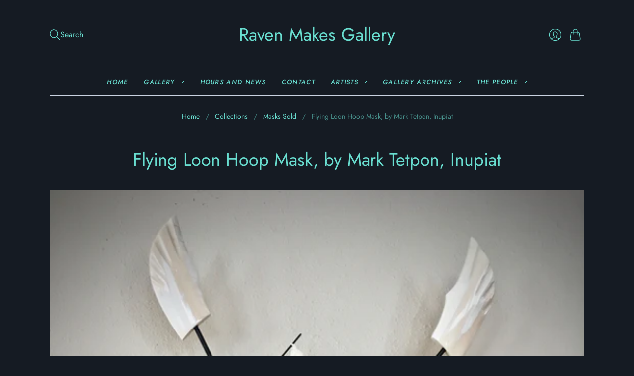

--- FILE ---
content_type: text/html; charset=utf-8
request_url: https://www.ravenmakesgallery.com/collections/masks-sold/products/flying-loon-hoop-mask-by-mark-tetpon-inupiat
body_size: 27956
content:
<!doctype html>
<html class="no-js no-touch" lang="en">
<head>
  <meta charset="utf-8">
  <meta http-equiv="X-UA-Compatible" content="IE=edge,chrome=1">
  <meta name="viewport" content="width=device-width,initial-scale=1">

  <!-- Preconnect Domains -->
  <link rel="preconnect" href="https://cdn.shopify.com" crossorigin>
  <link rel="preconnect" href="https://fonts.shopify.com" crossorigin>
  <link rel="preconnect" href="https://monorail-edge.shopifysvc.com">

  <!-- Preload Assets -->
  <link rel="preload" href="//www.ravenmakesgallery.com/cdn/shop/t/129/assets/theme.css?v=35079235968452326521759343756" as="style">
  <link rel="preload" href="//www.ravenmakesgallery.com/cdn/shop/t/129/assets/editions.js?v=38924273279858618891748535368" as="script">
  <link rel="preload" href="//www.ravenmakesgallery.com/cdn/shopifycloud/storefront/assets/themes_support/api.jquery-7ab1a3a4.js" as="script">

  

  

  <title>Flying Loon Hoop Mask, by Mark Tetpon, Inupiat&#8211; Raven Makes Gallery
</title>

  
    <meta name="description" content="Bass Wood, Walrus Ivory, Baleen and Domestic Feathers  22&quot;w x 37&quot;h (quarter is used to show scale of ivory)  Mark Tetpon, Inupiat, Alaska (Marine Mammal Act of 1972 requires this item to remain within the USA.) Click for information provided by the U.S. Department of the Interior and Indian Arts and Crafts Board, and i">
  

  

  
    <link rel="canonical" href="https://www.ravenmakesgallery.com/products/flying-loon-hoop-mask-by-mark-tetpon-inupiat" />
  

  <script>window.performance && window.performance.mark && window.performance.mark('shopify.content_for_header.start');</script><meta id="shopify-digital-wallet" name="shopify-digital-wallet" content="/12756003/digital_wallets/dialog">
<meta name="shopify-checkout-api-token" content="4db660fa039c168dc6898a0fae005f01">
<link rel="alternate" type="application/json+oembed" href="https://www.ravenmakesgallery.com/products/flying-loon-hoop-mask-by-mark-tetpon-inupiat.oembed">
<script async="async" src="/checkouts/internal/preloads.js?locale=en-US"></script>
<link rel="preconnect" href="https://shop.app" crossorigin="anonymous">
<script async="async" src="https://shop.app/checkouts/internal/preloads.js?locale=en-US&shop_id=12756003" crossorigin="anonymous"></script>
<script id="apple-pay-shop-capabilities" type="application/json">{"shopId":12756003,"countryCode":"US","currencyCode":"USD","merchantCapabilities":["supports3DS"],"merchantId":"gid:\/\/shopify\/Shop\/12756003","merchantName":"Raven Makes Gallery","requiredBillingContactFields":["postalAddress","email"],"requiredShippingContactFields":["postalAddress","email"],"shippingType":"shipping","supportedNetworks":["visa","masterCard","amex","discover","elo","jcb"],"total":{"type":"pending","label":"Raven Makes Gallery","amount":"1.00"},"shopifyPaymentsEnabled":true,"supportsSubscriptions":true}</script>
<script id="shopify-features" type="application/json">{"accessToken":"4db660fa039c168dc6898a0fae005f01","betas":["rich-media-storefront-analytics"],"domain":"www.ravenmakesgallery.com","predictiveSearch":true,"shopId":12756003,"locale":"en"}</script>
<script>var Shopify = Shopify || {};
Shopify.shop = "larita-chapman.myshopify.com";
Shopify.locale = "en";
Shopify.currency = {"active":"USD","rate":"1.0"};
Shopify.country = "US";
Shopify.theme = {"name":"JUNE 2025 Current","id":177339728169,"schema_name":"Editions","schema_version":"13.3.3","theme_store_id":null,"role":"main"};
Shopify.theme.handle = "null";
Shopify.theme.style = {"id":null,"handle":null};
Shopify.cdnHost = "www.ravenmakesgallery.com/cdn";
Shopify.routes = Shopify.routes || {};
Shopify.routes.root = "/";</script>
<script type="module">!function(o){(o.Shopify=o.Shopify||{}).modules=!0}(window);</script>
<script>!function(o){function n(){var o=[];function n(){o.push(Array.prototype.slice.apply(arguments))}return n.q=o,n}var t=o.Shopify=o.Shopify||{};t.loadFeatures=n(),t.autoloadFeatures=n()}(window);</script>
<script>
  window.ShopifyPay = window.ShopifyPay || {};
  window.ShopifyPay.apiHost = "shop.app\/pay";
  window.ShopifyPay.redirectState = null;
</script>
<script id="shop-js-analytics" type="application/json">{"pageType":"product"}</script>
<script defer="defer" async type="module" src="//www.ravenmakesgallery.com/cdn/shopifycloud/shop-js/modules/v2/client.init-shop-cart-sync_BN7fPSNr.en.esm.js"></script>
<script defer="defer" async type="module" src="//www.ravenmakesgallery.com/cdn/shopifycloud/shop-js/modules/v2/chunk.common_Cbph3Kss.esm.js"></script>
<script defer="defer" async type="module" src="//www.ravenmakesgallery.com/cdn/shopifycloud/shop-js/modules/v2/chunk.modal_DKumMAJ1.esm.js"></script>
<script type="module">
  await import("//www.ravenmakesgallery.com/cdn/shopifycloud/shop-js/modules/v2/client.init-shop-cart-sync_BN7fPSNr.en.esm.js");
await import("//www.ravenmakesgallery.com/cdn/shopifycloud/shop-js/modules/v2/chunk.common_Cbph3Kss.esm.js");
await import("//www.ravenmakesgallery.com/cdn/shopifycloud/shop-js/modules/v2/chunk.modal_DKumMAJ1.esm.js");

  window.Shopify.SignInWithShop?.initShopCartSync?.({"fedCMEnabled":true,"windoidEnabled":true});

</script>
<script>
  window.Shopify = window.Shopify || {};
  if (!window.Shopify.featureAssets) window.Shopify.featureAssets = {};
  window.Shopify.featureAssets['shop-js'] = {"shop-cart-sync":["modules/v2/client.shop-cart-sync_CJVUk8Jm.en.esm.js","modules/v2/chunk.common_Cbph3Kss.esm.js","modules/v2/chunk.modal_DKumMAJ1.esm.js"],"init-fed-cm":["modules/v2/client.init-fed-cm_7Fvt41F4.en.esm.js","modules/v2/chunk.common_Cbph3Kss.esm.js","modules/v2/chunk.modal_DKumMAJ1.esm.js"],"init-shop-email-lookup-coordinator":["modules/v2/client.init-shop-email-lookup-coordinator_Cc088_bR.en.esm.js","modules/v2/chunk.common_Cbph3Kss.esm.js","modules/v2/chunk.modal_DKumMAJ1.esm.js"],"init-windoid":["modules/v2/client.init-windoid_hPopwJRj.en.esm.js","modules/v2/chunk.common_Cbph3Kss.esm.js","modules/v2/chunk.modal_DKumMAJ1.esm.js"],"shop-button":["modules/v2/client.shop-button_B0jaPSNF.en.esm.js","modules/v2/chunk.common_Cbph3Kss.esm.js","modules/v2/chunk.modal_DKumMAJ1.esm.js"],"shop-cash-offers":["modules/v2/client.shop-cash-offers_DPIskqss.en.esm.js","modules/v2/chunk.common_Cbph3Kss.esm.js","modules/v2/chunk.modal_DKumMAJ1.esm.js"],"shop-toast-manager":["modules/v2/client.shop-toast-manager_CK7RT69O.en.esm.js","modules/v2/chunk.common_Cbph3Kss.esm.js","modules/v2/chunk.modal_DKumMAJ1.esm.js"],"init-shop-cart-sync":["modules/v2/client.init-shop-cart-sync_BN7fPSNr.en.esm.js","modules/v2/chunk.common_Cbph3Kss.esm.js","modules/v2/chunk.modal_DKumMAJ1.esm.js"],"init-customer-accounts-sign-up":["modules/v2/client.init-customer-accounts-sign-up_CfPf4CXf.en.esm.js","modules/v2/client.shop-login-button_DeIztwXF.en.esm.js","modules/v2/chunk.common_Cbph3Kss.esm.js","modules/v2/chunk.modal_DKumMAJ1.esm.js"],"pay-button":["modules/v2/client.pay-button_CgIwFSYN.en.esm.js","modules/v2/chunk.common_Cbph3Kss.esm.js","modules/v2/chunk.modal_DKumMAJ1.esm.js"],"init-customer-accounts":["modules/v2/client.init-customer-accounts_DQ3x16JI.en.esm.js","modules/v2/client.shop-login-button_DeIztwXF.en.esm.js","modules/v2/chunk.common_Cbph3Kss.esm.js","modules/v2/chunk.modal_DKumMAJ1.esm.js"],"avatar":["modules/v2/client.avatar_BTnouDA3.en.esm.js"],"init-shop-for-new-customer-accounts":["modules/v2/client.init-shop-for-new-customer-accounts_CsZy_esa.en.esm.js","modules/v2/client.shop-login-button_DeIztwXF.en.esm.js","modules/v2/chunk.common_Cbph3Kss.esm.js","modules/v2/chunk.modal_DKumMAJ1.esm.js"],"shop-follow-button":["modules/v2/client.shop-follow-button_BRMJjgGd.en.esm.js","modules/v2/chunk.common_Cbph3Kss.esm.js","modules/v2/chunk.modal_DKumMAJ1.esm.js"],"checkout-modal":["modules/v2/client.checkout-modal_B9Drz_yf.en.esm.js","modules/v2/chunk.common_Cbph3Kss.esm.js","modules/v2/chunk.modal_DKumMAJ1.esm.js"],"shop-login-button":["modules/v2/client.shop-login-button_DeIztwXF.en.esm.js","modules/v2/chunk.common_Cbph3Kss.esm.js","modules/v2/chunk.modal_DKumMAJ1.esm.js"],"lead-capture":["modules/v2/client.lead-capture_DXYzFM3R.en.esm.js","modules/v2/chunk.common_Cbph3Kss.esm.js","modules/v2/chunk.modal_DKumMAJ1.esm.js"],"shop-login":["modules/v2/client.shop-login_CA5pJqmO.en.esm.js","modules/v2/chunk.common_Cbph3Kss.esm.js","modules/v2/chunk.modal_DKumMAJ1.esm.js"],"payment-terms":["modules/v2/client.payment-terms_BxzfvcZJ.en.esm.js","modules/v2/chunk.common_Cbph3Kss.esm.js","modules/v2/chunk.modal_DKumMAJ1.esm.js"]};
</script>
<script id="__st">var __st={"a":12756003,"offset":-28800,"reqid":"7aa29a74-2825-46d3-aabe-d440aee26d7f-1769953438","pageurl":"www.ravenmakesgallery.com\/collections\/masks-sold\/products\/flying-loon-hoop-mask-by-mark-tetpon-inupiat","u":"9f7b13904980","p":"product","rtyp":"product","rid":3491394846743};</script>
<script>window.ShopifyPaypalV4VisibilityTracking = true;</script>
<script id="captcha-bootstrap">!function(){'use strict';const t='contact',e='account',n='new_comment',o=[[t,t],['blogs',n],['comments',n],[t,'customer']],c=[[e,'customer_login'],[e,'guest_login'],[e,'recover_customer_password'],[e,'create_customer']],r=t=>t.map((([t,e])=>`form[action*='/${t}']:not([data-nocaptcha='true']) input[name='form_type'][value='${e}']`)).join(','),a=t=>()=>t?[...document.querySelectorAll(t)].map((t=>t.form)):[];function s(){const t=[...o],e=r(t);return a(e)}const i='password',u='form_key',d=['recaptcha-v3-token','g-recaptcha-response','h-captcha-response',i],f=()=>{try{return window.sessionStorage}catch{return}},m='__shopify_v',_=t=>t.elements[u];function p(t,e,n=!1){try{const o=window.sessionStorage,c=JSON.parse(o.getItem(e)),{data:r}=function(t){const{data:e,action:n}=t;return t[m]||n?{data:e,action:n}:{data:t,action:n}}(c);for(const[e,n]of Object.entries(r))t.elements[e]&&(t.elements[e].value=n);n&&o.removeItem(e)}catch(o){console.error('form repopulation failed',{error:o})}}const l='form_type',E='cptcha';function T(t){t.dataset[E]=!0}const w=window,h=w.document,L='Shopify',v='ce_forms',y='captcha';let A=!1;((t,e)=>{const n=(g='f06e6c50-85a8-45c8-87d0-21a2b65856fe',I='https://cdn.shopify.com/shopifycloud/storefront-forms-hcaptcha/ce_storefront_forms_captcha_hcaptcha.v1.5.2.iife.js',D={infoText:'Protected by hCaptcha',privacyText:'Privacy',termsText:'Terms'},(t,e,n)=>{const o=w[L][v],c=o.bindForm;if(c)return c(t,g,e,D).then(n);var r;o.q.push([[t,g,e,D],n]),r=I,A||(h.body.append(Object.assign(h.createElement('script'),{id:'captcha-provider',async:!0,src:r})),A=!0)});var g,I,D;w[L]=w[L]||{},w[L][v]=w[L][v]||{},w[L][v].q=[],w[L][y]=w[L][y]||{},w[L][y].protect=function(t,e){n(t,void 0,e),T(t)},Object.freeze(w[L][y]),function(t,e,n,w,h,L){const[v,y,A,g]=function(t,e,n){const i=e?o:[],u=t?c:[],d=[...i,...u],f=r(d),m=r(i),_=r(d.filter((([t,e])=>n.includes(e))));return[a(f),a(m),a(_),s()]}(w,h,L),I=t=>{const e=t.target;return e instanceof HTMLFormElement?e:e&&e.form},D=t=>v().includes(t);t.addEventListener('submit',(t=>{const e=I(t);if(!e)return;const n=D(e)&&!e.dataset.hcaptchaBound&&!e.dataset.recaptchaBound,o=_(e),c=g().includes(e)&&(!o||!o.value);(n||c)&&t.preventDefault(),c&&!n&&(function(t){try{if(!f())return;!function(t){const e=f();if(!e)return;const n=_(t);if(!n)return;const o=n.value;o&&e.removeItem(o)}(t);const e=Array.from(Array(32),(()=>Math.random().toString(36)[2])).join('');!function(t,e){_(t)||t.append(Object.assign(document.createElement('input'),{type:'hidden',name:u})),t.elements[u].value=e}(t,e),function(t,e){const n=f();if(!n)return;const o=[...t.querySelectorAll(`input[type='${i}']`)].map((({name:t})=>t)),c=[...d,...o],r={};for(const[a,s]of new FormData(t).entries())c.includes(a)||(r[a]=s);n.setItem(e,JSON.stringify({[m]:1,action:t.action,data:r}))}(t,e)}catch(e){console.error('failed to persist form',e)}}(e),e.submit())}));const S=(t,e)=>{t&&!t.dataset[E]&&(n(t,e.some((e=>e===t))),T(t))};for(const o of['focusin','change'])t.addEventListener(o,(t=>{const e=I(t);D(e)&&S(e,y())}));const B=e.get('form_key'),M=e.get(l),P=B&&M;t.addEventListener('DOMContentLoaded',(()=>{const t=y();if(P)for(const e of t)e.elements[l].value===M&&p(e,B);[...new Set([...A(),...v().filter((t=>'true'===t.dataset.shopifyCaptcha))])].forEach((e=>S(e,t)))}))}(h,new URLSearchParams(w.location.search),n,t,e,['guest_login'])})(!0,!0)}();</script>
<script integrity="sha256-4kQ18oKyAcykRKYeNunJcIwy7WH5gtpwJnB7kiuLZ1E=" data-source-attribution="shopify.loadfeatures" defer="defer" src="//www.ravenmakesgallery.com/cdn/shopifycloud/storefront/assets/storefront/load_feature-a0a9edcb.js" crossorigin="anonymous"></script>
<script crossorigin="anonymous" defer="defer" src="//www.ravenmakesgallery.com/cdn/shopifycloud/storefront/assets/shopify_pay/storefront-65b4c6d7.js?v=20250812"></script>
<script data-source-attribution="shopify.dynamic_checkout.dynamic.init">var Shopify=Shopify||{};Shopify.PaymentButton=Shopify.PaymentButton||{isStorefrontPortableWallets:!0,init:function(){window.Shopify.PaymentButton.init=function(){};var t=document.createElement("script");t.src="https://www.ravenmakesgallery.com/cdn/shopifycloud/portable-wallets/latest/portable-wallets.en.js",t.type="module",document.head.appendChild(t)}};
</script>
<script data-source-attribution="shopify.dynamic_checkout.buyer_consent">
  function portableWalletsHideBuyerConsent(e){var t=document.getElementById("shopify-buyer-consent"),n=document.getElementById("shopify-subscription-policy-button");t&&n&&(t.classList.add("hidden"),t.setAttribute("aria-hidden","true"),n.removeEventListener("click",e))}function portableWalletsShowBuyerConsent(e){var t=document.getElementById("shopify-buyer-consent"),n=document.getElementById("shopify-subscription-policy-button");t&&n&&(t.classList.remove("hidden"),t.removeAttribute("aria-hidden"),n.addEventListener("click",e))}window.Shopify?.PaymentButton&&(window.Shopify.PaymentButton.hideBuyerConsent=portableWalletsHideBuyerConsent,window.Shopify.PaymentButton.showBuyerConsent=portableWalletsShowBuyerConsent);
</script>
<script data-source-attribution="shopify.dynamic_checkout.cart.bootstrap">document.addEventListener("DOMContentLoaded",(function(){function t(){return document.querySelector("shopify-accelerated-checkout-cart, shopify-accelerated-checkout")}if(t())Shopify.PaymentButton.init();else{new MutationObserver((function(e,n){t()&&(Shopify.PaymentButton.init(),n.disconnect())})).observe(document.body,{childList:!0,subtree:!0})}}));
</script>
<link id="shopify-accelerated-checkout-styles" rel="stylesheet" media="screen" href="https://www.ravenmakesgallery.com/cdn/shopifycloud/portable-wallets/latest/accelerated-checkout-backwards-compat.css" crossorigin="anonymous">
<style id="shopify-accelerated-checkout-cart">
        #shopify-buyer-consent {
  margin-top: 1em;
  display: inline-block;
  width: 100%;
}

#shopify-buyer-consent.hidden {
  display: none;
}

#shopify-subscription-policy-button {
  background: none;
  border: none;
  padding: 0;
  text-decoration: underline;
  font-size: inherit;
  cursor: pointer;
}

#shopify-subscription-policy-button::before {
  box-shadow: none;
}

      </style>

<script>window.performance && window.performance.mark && window.performance.mark('shopify.content_for_header.end');</script>

  
  





<meta property="og:site_name" content="Raven Makes Gallery">
<meta property="og:url" content="https://www.ravenmakesgallery.com/products/flying-loon-hoop-mask-by-mark-tetpon-inupiat">
<meta property="og:title" content="Flying Loon Hoop Mask, by Mark Tetpon, Inupiat">
<meta property="og:type" content="product">
<meta property="og:description" content="Bass Wood, Walrus Ivory, Baleen and Domestic Feathers  22&quot;w x 37&quot;h (quarter is used to show scale of ivory)  Mark Tetpon, Inupiat, Alaska (Marine Mammal Act of 1972 requires this item to remain within the USA.) Click for information provided by the U.S. Department of the Interior and Indian Arts and Crafts Board, and i">




    
    
    

    
    
    <meta
      property="og:image"
      content="https://www.ravenmakesgallery.com/cdn/shop/products/IMG-9788_2_1200x1600.jpg?v=1557951820"
    />
    <meta
      property="og:image:secure_url"
      content="https://www.ravenmakesgallery.com/cdn/shop/products/IMG-9788_2_1200x1600.jpg?v=1557951820"
    />
    <meta property="og:image:width" content="1200" />
    <meta property="og:image:height" content="1600" />
    
    
    <meta property="og:image:alt" content="Social media image" />
  












<meta name="twitter:title" content="Flying Loon Hoop Mask, by Mark Tetpon, Inupiat">
<meta name="twitter:description" content="Bass Wood, Walrus Ivory, Baleen and Domestic Feathers  22&quot;w x 37&quot;h (quarter is used to show scale of ivory)  Mark Tetpon, Inupiat, Alaska (Marine Mammal Act of 1972 requires this item to remain within the USA.) Click for information provided by the U.S. Department of the Interior and Indian Arts and Crafts Board, and i">


    
    
    
      
      
      <meta name="twitter:card" content="summary">
    
    
    <meta
      property="twitter:image"
      content="https://www.ravenmakesgallery.com/cdn/shop/products/IMG-9788_2_1200x1200_crop_center.jpg?v=1557951820"
    />
    <meta property="twitter:image:width" content="1200" />
    <meta property="twitter:image:height" content="1200" />
    
    
    <meta property="twitter:image:alt" content="Social media image" />
  



  <script>
    document.documentElement.className=document.documentElement.className.replace(/\bno-js\b/,'js');
    if(window.Shopify&&window.Shopify.designMode)document.documentElement.className+=' in-theme-editor';
    if(('ontouchstart' in window)||window.DocumentTouch&&document instanceof DocumentTouch)document.documentElement.className=document.documentElement.className.replace(/\bno-touch\b/,'has-touch');
  </script>

  <!-- Theme CSS -->
  <link rel="stylesheet" href="//www.ravenmakesgallery.com/cdn/shop/t/129/assets/theme.css?v=35079235968452326521759343756">

                <link href="//fonts.googleapis.com/css?family=Neuton:300,400,400i,700|News+Cycle:400,700" rel="stylesheet" type="text/css" media="all" />  


  
  <script>
    window.Theme = window.Theme || {};
    window.Theme.version = "13.3.3";
    window.Theme.name = 'Editions';
    window.Theme.moneyFormat = "${{amount}}";
    window.Theme.routes = {
      "root_url": "/",
      "account_url": "/account",
      "account_login_url": "/account/login",
      "account_logout_url": "/account/logout",
      "account_register_url": "/account/register",
      "account_addresses_url": "/account/addresses",
      "collections_url": "/collections",
      "all_products_collection_url": "/collections/all",
      "search_url": "/search",
      "cart_url": "/cart",
      "cart_add_url": "/cart/add",
      "cart_change_url": "/cart/change",
      "cart_clear_url": "/cart/clear",
      "product_recommendations_url": "/recommendations/products",
      "predictive_search_url": "/search/suggest",
    };
  </script>
  

<link href="https://monorail-edge.shopifysvc.com" rel="dns-prefetch">
<script>(function(){if ("sendBeacon" in navigator && "performance" in window) {try {var session_token_from_headers = performance.getEntriesByType('navigation')[0].serverTiming.find(x => x.name == '_s').description;} catch {var session_token_from_headers = undefined;}var session_cookie_matches = document.cookie.match(/_shopify_s=([^;]*)/);var session_token_from_cookie = session_cookie_matches && session_cookie_matches.length === 2 ? session_cookie_matches[1] : "";var session_token = session_token_from_headers || session_token_from_cookie || "";function handle_abandonment_event(e) {var entries = performance.getEntries().filter(function(entry) {return /monorail-edge.shopifysvc.com/.test(entry.name);});if (!window.abandonment_tracked && entries.length === 0) {window.abandonment_tracked = true;var currentMs = Date.now();var navigation_start = performance.timing.navigationStart;var payload = {shop_id: 12756003,url: window.location.href,navigation_start,duration: currentMs - navigation_start,session_token,page_type: "product"};window.navigator.sendBeacon("https://monorail-edge.shopifysvc.com/v1/produce", JSON.stringify({schema_id: "online_store_buyer_site_abandonment/1.1",payload: payload,metadata: {event_created_at_ms: currentMs,event_sent_at_ms: currentMs}}));}}window.addEventListener('pagehide', handle_abandonment_event);}}());</script>
<script id="web-pixels-manager-setup">(function e(e,d,r,n,o){if(void 0===o&&(o={}),!Boolean(null===(a=null===(i=window.Shopify)||void 0===i?void 0:i.analytics)||void 0===a?void 0:a.replayQueue)){var i,a;window.Shopify=window.Shopify||{};var t=window.Shopify;t.analytics=t.analytics||{};var s=t.analytics;s.replayQueue=[],s.publish=function(e,d,r){return s.replayQueue.push([e,d,r]),!0};try{self.performance.mark("wpm:start")}catch(e){}var l=function(){var e={modern:/Edge?\/(1{2}[4-9]|1[2-9]\d|[2-9]\d{2}|\d{4,})\.\d+(\.\d+|)|Firefox\/(1{2}[4-9]|1[2-9]\d|[2-9]\d{2}|\d{4,})\.\d+(\.\d+|)|Chrom(ium|e)\/(9{2}|\d{3,})\.\d+(\.\d+|)|(Maci|X1{2}).+ Version\/(15\.\d+|(1[6-9]|[2-9]\d|\d{3,})\.\d+)([,.]\d+|)( \(\w+\)|)( Mobile\/\w+|) Safari\/|Chrome.+OPR\/(9{2}|\d{3,})\.\d+\.\d+|(CPU[ +]OS|iPhone[ +]OS|CPU[ +]iPhone|CPU IPhone OS|CPU iPad OS)[ +]+(15[._]\d+|(1[6-9]|[2-9]\d|\d{3,})[._]\d+)([._]\d+|)|Android:?[ /-](13[3-9]|1[4-9]\d|[2-9]\d{2}|\d{4,})(\.\d+|)(\.\d+|)|Android.+Firefox\/(13[5-9]|1[4-9]\d|[2-9]\d{2}|\d{4,})\.\d+(\.\d+|)|Android.+Chrom(ium|e)\/(13[3-9]|1[4-9]\d|[2-9]\d{2}|\d{4,})\.\d+(\.\d+|)|SamsungBrowser\/([2-9]\d|\d{3,})\.\d+/,legacy:/Edge?\/(1[6-9]|[2-9]\d|\d{3,})\.\d+(\.\d+|)|Firefox\/(5[4-9]|[6-9]\d|\d{3,})\.\d+(\.\d+|)|Chrom(ium|e)\/(5[1-9]|[6-9]\d|\d{3,})\.\d+(\.\d+|)([\d.]+$|.*Safari\/(?![\d.]+ Edge\/[\d.]+$))|(Maci|X1{2}).+ Version\/(10\.\d+|(1[1-9]|[2-9]\d|\d{3,})\.\d+)([,.]\d+|)( \(\w+\)|)( Mobile\/\w+|) Safari\/|Chrome.+OPR\/(3[89]|[4-9]\d|\d{3,})\.\d+\.\d+|(CPU[ +]OS|iPhone[ +]OS|CPU[ +]iPhone|CPU IPhone OS|CPU iPad OS)[ +]+(10[._]\d+|(1[1-9]|[2-9]\d|\d{3,})[._]\d+)([._]\d+|)|Android:?[ /-](13[3-9]|1[4-9]\d|[2-9]\d{2}|\d{4,})(\.\d+|)(\.\d+|)|Mobile Safari.+OPR\/([89]\d|\d{3,})\.\d+\.\d+|Android.+Firefox\/(13[5-9]|1[4-9]\d|[2-9]\d{2}|\d{4,})\.\d+(\.\d+|)|Android.+Chrom(ium|e)\/(13[3-9]|1[4-9]\d|[2-9]\d{2}|\d{4,})\.\d+(\.\d+|)|Android.+(UC? ?Browser|UCWEB|U3)[ /]?(15\.([5-9]|\d{2,})|(1[6-9]|[2-9]\d|\d{3,})\.\d+)\.\d+|SamsungBrowser\/(5\.\d+|([6-9]|\d{2,})\.\d+)|Android.+MQ{2}Browser\/(14(\.(9|\d{2,})|)|(1[5-9]|[2-9]\d|\d{3,})(\.\d+|))(\.\d+|)|K[Aa][Ii]OS\/(3\.\d+|([4-9]|\d{2,})\.\d+)(\.\d+|)/},d=e.modern,r=e.legacy,n=navigator.userAgent;return n.match(d)?"modern":n.match(r)?"legacy":"unknown"}(),u="modern"===l?"modern":"legacy",c=(null!=n?n:{modern:"",legacy:""})[u],f=function(e){return[e.baseUrl,"/wpm","/b",e.hashVersion,"modern"===e.buildTarget?"m":"l",".js"].join("")}({baseUrl:d,hashVersion:r,buildTarget:u}),m=function(e){var d=e.version,r=e.bundleTarget,n=e.surface,o=e.pageUrl,i=e.monorailEndpoint;return{emit:function(e){var a=e.status,t=e.errorMsg,s=(new Date).getTime(),l=JSON.stringify({metadata:{event_sent_at_ms:s},events:[{schema_id:"web_pixels_manager_load/3.1",payload:{version:d,bundle_target:r,page_url:o,status:a,surface:n,error_msg:t},metadata:{event_created_at_ms:s}}]});if(!i)return console&&console.warn&&console.warn("[Web Pixels Manager] No Monorail endpoint provided, skipping logging."),!1;try{return self.navigator.sendBeacon.bind(self.navigator)(i,l)}catch(e){}var u=new XMLHttpRequest;try{return u.open("POST",i,!0),u.setRequestHeader("Content-Type","text/plain"),u.send(l),!0}catch(e){return console&&console.warn&&console.warn("[Web Pixels Manager] Got an unhandled error while logging to Monorail."),!1}}}}({version:r,bundleTarget:l,surface:e.surface,pageUrl:self.location.href,monorailEndpoint:e.monorailEndpoint});try{o.browserTarget=l,function(e){var d=e.src,r=e.async,n=void 0===r||r,o=e.onload,i=e.onerror,a=e.sri,t=e.scriptDataAttributes,s=void 0===t?{}:t,l=document.createElement("script"),u=document.querySelector("head"),c=document.querySelector("body");if(l.async=n,l.src=d,a&&(l.integrity=a,l.crossOrigin="anonymous"),s)for(var f in s)if(Object.prototype.hasOwnProperty.call(s,f))try{l.dataset[f]=s[f]}catch(e){}if(o&&l.addEventListener("load",o),i&&l.addEventListener("error",i),u)u.appendChild(l);else{if(!c)throw new Error("Did not find a head or body element to append the script");c.appendChild(l)}}({src:f,async:!0,onload:function(){if(!function(){var e,d;return Boolean(null===(d=null===(e=window.Shopify)||void 0===e?void 0:e.analytics)||void 0===d?void 0:d.initialized)}()){var d=window.webPixelsManager.init(e)||void 0;if(d){var r=window.Shopify.analytics;r.replayQueue.forEach((function(e){var r=e[0],n=e[1],o=e[2];d.publishCustomEvent(r,n,o)})),r.replayQueue=[],r.publish=d.publishCustomEvent,r.visitor=d.visitor,r.initialized=!0}}},onerror:function(){return m.emit({status:"failed",errorMsg:"".concat(f," has failed to load")})},sri:function(e){var d=/^sha384-[A-Za-z0-9+/=]+$/;return"string"==typeof e&&d.test(e)}(c)?c:"",scriptDataAttributes:o}),m.emit({status:"loading"})}catch(e){m.emit({status:"failed",errorMsg:(null==e?void 0:e.message)||"Unknown error"})}}})({shopId: 12756003,storefrontBaseUrl: "https://www.ravenmakesgallery.com",extensionsBaseUrl: "https://extensions.shopifycdn.com/cdn/shopifycloud/web-pixels-manager",monorailEndpoint: "https://monorail-edge.shopifysvc.com/unstable/produce_batch",surface: "storefront-renderer",enabledBetaFlags: ["2dca8a86"],webPixelsConfigList: [{"id":"139100457","eventPayloadVersion":"v1","runtimeContext":"LAX","scriptVersion":"1","type":"CUSTOM","privacyPurposes":["ANALYTICS"],"name":"Google Analytics tag (migrated)"},{"id":"shopify-app-pixel","configuration":"{}","eventPayloadVersion":"v1","runtimeContext":"STRICT","scriptVersion":"0450","apiClientId":"shopify-pixel","type":"APP","privacyPurposes":["ANALYTICS","MARKETING"]},{"id":"shopify-custom-pixel","eventPayloadVersion":"v1","runtimeContext":"LAX","scriptVersion":"0450","apiClientId":"shopify-pixel","type":"CUSTOM","privacyPurposes":["ANALYTICS","MARKETING"]}],isMerchantRequest: false,initData: {"shop":{"name":"Raven Makes Gallery","paymentSettings":{"currencyCode":"USD"},"myshopifyDomain":"larita-chapman.myshopify.com","countryCode":"US","storefrontUrl":"https:\/\/www.ravenmakesgallery.com"},"customer":null,"cart":null,"checkout":null,"productVariants":[{"price":{"amount":0.0,"currencyCode":"USD"},"product":{"title":"Flying Loon Hoop Mask, by Mark Tetpon, Inupiat","vendor":"Mark Tetpon","id":"3491394846743","untranslatedTitle":"Flying Loon Hoop Mask, by Mark Tetpon, Inupiat","url":"\/products\/flying-loon-hoop-mask-by-mark-tetpon-inupiat","type":"Wall Hanging"},"id":"27894026797079","image":{"src":"\/\/www.ravenmakesgallery.com\/cdn\/shop\/products\/IMG-9788_2.jpg?v=1557951820"},"sku":"MTC5","title":"Default Title","untranslatedTitle":"Default Title"}],"purchasingCompany":null},},"https://www.ravenmakesgallery.com/cdn","1d2a099fw23dfb22ep557258f5m7a2edbae",{"modern":"","legacy":""},{"shopId":"12756003","storefrontBaseUrl":"https:\/\/www.ravenmakesgallery.com","extensionBaseUrl":"https:\/\/extensions.shopifycdn.com\/cdn\/shopifycloud\/web-pixels-manager","surface":"storefront-renderer","enabledBetaFlags":"[\"2dca8a86\"]","isMerchantRequest":"false","hashVersion":"1d2a099fw23dfb22ep557258f5m7a2edbae","publish":"custom","events":"[[\"page_viewed\",{}],[\"product_viewed\",{\"productVariant\":{\"price\":{\"amount\":0.0,\"currencyCode\":\"USD\"},\"product\":{\"title\":\"Flying Loon Hoop Mask, by Mark Tetpon, Inupiat\",\"vendor\":\"Mark Tetpon\",\"id\":\"3491394846743\",\"untranslatedTitle\":\"Flying Loon Hoop Mask, by Mark Tetpon, Inupiat\",\"url\":\"\/products\/flying-loon-hoop-mask-by-mark-tetpon-inupiat\",\"type\":\"Wall Hanging\"},\"id\":\"27894026797079\",\"image\":{\"src\":\"\/\/www.ravenmakesgallery.com\/cdn\/shop\/products\/IMG-9788_2.jpg?v=1557951820\"},\"sku\":\"MTC5\",\"title\":\"Default Title\",\"untranslatedTitle\":\"Default Title\"}}]]"});</script><script>
  window.ShopifyAnalytics = window.ShopifyAnalytics || {};
  window.ShopifyAnalytics.meta = window.ShopifyAnalytics.meta || {};
  window.ShopifyAnalytics.meta.currency = 'USD';
  var meta = {"product":{"id":3491394846743,"gid":"gid:\/\/shopify\/Product\/3491394846743","vendor":"Mark Tetpon","type":"Wall Hanging","handle":"flying-loon-hoop-mask-by-mark-tetpon-inupiat","variants":[{"id":27894026797079,"price":0,"name":"Flying Loon Hoop Mask, by Mark Tetpon, Inupiat","public_title":null,"sku":"MTC5"}],"remote":false},"page":{"pageType":"product","resourceType":"product","resourceId":3491394846743,"requestId":"7aa29a74-2825-46d3-aabe-d440aee26d7f-1769953438"}};
  for (var attr in meta) {
    window.ShopifyAnalytics.meta[attr] = meta[attr];
  }
</script>
<script class="analytics">
  (function () {
    var customDocumentWrite = function(content) {
      var jquery = null;

      if (window.jQuery) {
        jquery = window.jQuery;
      } else if (window.Checkout && window.Checkout.$) {
        jquery = window.Checkout.$;
      }

      if (jquery) {
        jquery('body').append(content);
      }
    };

    var hasLoggedConversion = function(token) {
      if (token) {
        return document.cookie.indexOf('loggedConversion=' + token) !== -1;
      }
      return false;
    }

    var setCookieIfConversion = function(token) {
      if (token) {
        var twoMonthsFromNow = new Date(Date.now());
        twoMonthsFromNow.setMonth(twoMonthsFromNow.getMonth() + 2);

        document.cookie = 'loggedConversion=' + token + '; expires=' + twoMonthsFromNow;
      }
    }

    var trekkie = window.ShopifyAnalytics.lib = window.trekkie = window.trekkie || [];
    if (trekkie.integrations) {
      return;
    }
    trekkie.methods = [
      'identify',
      'page',
      'ready',
      'track',
      'trackForm',
      'trackLink'
    ];
    trekkie.factory = function(method) {
      return function() {
        var args = Array.prototype.slice.call(arguments);
        args.unshift(method);
        trekkie.push(args);
        return trekkie;
      };
    };
    for (var i = 0; i < trekkie.methods.length; i++) {
      var key = trekkie.methods[i];
      trekkie[key] = trekkie.factory(key);
    }
    trekkie.load = function(config) {
      trekkie.config = config || {};
      trekkie.config.initialDocumentCookie = document.cookie;
      var first = document.getElementsByTagName('script')[0];
      var script = document.createElement('script');
      script.type = 'text/javascript';
      script.onerror = function(e) {
        var scriptFallback = document.createElement('script');
        scriptFallback.type = 'text/javascript';
        scriptFallback.onerror = function(error) {
                var Monorail = {
      produce: function produce(monorailDomain, schemaId, payload) {
        var currentMs = new Date().getTime();
        var event = {
          schema_id: schemaId,
          payload: payload,
          metadata: {
            event_created_at_ms: currentMs,
            event_sent_at_ms: currentMs
          }
        };
        return Monorail.sendRequest("https://" + monorailDomain + "/v1/produce", JSON.stringify(event));
      },
      sendRequest: function sendRequest(endpointUrl, payload) {
        // Try the sendBeacon API
        if (window && window.navigator && typeof window.navigator.sendBeacon === 'function' && typeof window.Blob === 'function' && !Monorail.isIos12()) {
          var blobData = new window.Blob([payload], {
            type: 'text/plain'
          });

          if (window.navigator.sendBeacon(endpointUrl, blobData)) {
            return true;
          } // sendBeacon was not successful

        } // XHR beacon

        var xhr = new XMLHttpRequest();

        try {
          xhr.open('POST', endpointUrl);
          xhr.setRequestHeader('Content-Type', 'text/plain');
          xhr.send(payload);
        } catch (e) {
          console.log(e);
        }

        return false;
      },
      isIos12: function isIos12() {
        return window.navigator.userAgent.lastIndexOf('iPhone; CPU iPhone OS 12_') !== -1 || window.navigator.userAgent.lastIndexOf('iPad; CPU OS 12_') !== -1;
      }
    };
    Monorail.produce('monorail-edge.shopifysvc.com',
      'trekkie_storefront_load_errors/1.1',
      {shop_id: 12756003,
      theme_id: 177339728169,
      app_name: "storefront",
      context_url: window.location.href,
      source_url: "//www.ravenmakesgallery.com/cdn/s/trekkie.storefront.c59ea00e0474b293ae6629561379568a2d7c4bba.min.js"});

        };
        scriptFallback.async = true;
        scriptFallback.src = '//www.ravenmakesgallery.com/cdn/s/trekkie.storefront.c59ea00e0474b293ae6629561379568a2d7c4bba.min.js';
        first.parentNode.insertBefore(scriptFallback, first);
      };
      script.async = true;
      script.src = '//www.ravenmakesgallery.com/cdn/s/trekkie.storefront.c59ea00e0474b293ae6629561379568a2d7c4bba.min.js';
      first.parentNode.insertBefore(script, first);
    };
    trekkie.load(
      {"Trekkie":{"appName":"storefront","development":false,"defaultAttributes":{"shopId":12756003,"isMerchantRequest":null,"themeId":177339728169,"themeCityHash":"12189700083798183515","contentLanguage":"en","currency":"USD","eventMetadataId":"e4fa680e-6400-4f85-9783-23bc06e78447"},"isServerSideCookieWritingEnabled":true,"monorailRegion":"shop_domain","enabledBetaFlags":["65f19447","b5387b81"]},"Session Attribution":{},"S2S":{"facebookCapiEnabled":false,"source":"trekkie-storefront-renderer","apiClientId":580111}}
    );

    var loaded = false;
    trekkie.ready(function() {
      if (loaded) return;
      loaded = true;

      window.ShopifyAnalytics.lib = window.trekkie;

      var originalDocumentWrite = document.write;
      document.write = customDocumentWrite;
      try { window.ShopifyAnalytics.merchantGoogleAnalytics.call(this); } catch(error) {};
      document.write = originalDocumentWrite;

      window.ShopifyAnalytics.lib.page(null,{"pageType":"product","resourceType":"product","resourceId":3491394846743,"requestId":"7aa29a74-2825-46d3-aabe-d440aee26d7f-1769953438","shopifyEmitted":true});

      var match = window.location.pathname.match(/checkouts\/(.+)\/(thank_you|post_purchase)/)
      var token = match? match[1]: undefined;
      if (!hasLoggedConversion(token)) {
        setCookieIfConversion(token);
        window.ShopifyAnalytics.lib.track("Viewed Product",{"currency":"USD","variantId":27894026797079,"productId":3491394846743,"productGid":"gid:\/\/shopify\/Product\/3491394846743","name":"Flying Loon Hoop Mask, by Mark Tetpon, Inupiat","price":"0.00","sku":"MTC5","brand":"Mark Tetpon","variant":null,"category":"Wall Hanging","nonInteraction":true,"remote":false},undefined,undefined,{"shopifyEmitted":true});
      window.ShopifyAnalytics.lib.track("monorail:\/\/trekkie_storefront_viewed_product\/1.1",{"currency":"USD","variantId":27894026797079,"productId":3491394846743,"productGid":"gid:\/\/shopify\/Product\/3491394846743","name":"Flying Loon Hoop Mask, by Mark Tetpon, Inupiat","price":"0.00","sku":"MTC5","brand":"Mark Tetpon","variant":null,"category":"Wall Hanging","nonInteraction":true,"remote":false,"referer":"https:\/\/www.ravenmakesgallery.com\/collections\/masks-sold\/products\/flying-loon-hoop-mask-by-mark-tetpon-inupiat"});
      }
    });


        var eventsListenerScript = document.createElement('script');
        eventsListenerScript.async = true;
        eventsListenerScript.src = "//www.ravenmakesgallery.com/cdn/shopifycloud/storefront/assets/shop_events_listener-3da45d37.js";
        document.getElementsByTagName('head')[0].appendChild(eventsListenerScript);

})();</script>
  <script>
  if (!window.ga || (window.ga && typeof window.ga !== 'function')) {
    window.ga = function ga() {
      (window.ga.q = window.ga.q || []).push(arguments);
      if (window.Shopify && window.Shopify.analytics && typeof window.Shopify.analytics.publish === 'function') {
        window.Shopify.analytics.publish("ga_stub_called", {}, {sendTo: "google_osp_migration"});
      }
      console.error("Shopify's Google Analytics stub called with:", Array.from(arguments), "\nSee https://help.shopify.com/manual/promoting-marketing/pixels/pixel-migration#google for more information.");
    };
    if (window.Shopify && window.Shopify.analytics && typeof window.Shopify.analytics.publish === 'function') {
      window.Shopify.analytics.publish("ga_stub_initialized", {}, {sendTo: "google_osp_migration"});
    }
  }
</script>
<script
  defer
  src="https://www.ravenmakesgallery.com/cdn/shopifycloud/perf-kit/shopify-perf-kit-3.1.0.min.js"
  data-application="storefront-renderer"
  data-shop-id="12756003"
  data-render-region="gcp-us-central1"
  data-page-type="product"
  data-theme-instance-id="177339728169"
  data-theme-name="Editions"
  data-theme-version="13.3.3"
  data-monorail-region="shop_domain"
  data-resource-timing-sampling-rate="10"
  data-shs="true"
  data-shs-beacon="true"
  data-shs-export-with-fetch="true"
  data-shs-logs-sample-rate="1"
  data-shs-beacon-endpoint="https://www.ravenmakesgallery.com/api/collect"
></script>
</head>

<body
  class="
    template-product
  "
  
>
  <a class="skip-to-main" href="#main-content">Skip to content</a>

  
  <svg
    class="icon-star-reference"
    aria-hidden="true"
    focusable="false"
    role="presentation"
    xmlns="http://www.w3.org/2000/svg" width="20" height="20" viewBox="3 3 17 17" fill="none"
  >
    <symbol id="icon-star">
      <rect class="icon-star-background" width="20" height="20" fill="currentColor"/>
      <path d="M10 3L12.163 7.60778L17 8.35121L13.5 11.9359L14.326 17L10 14.6078L5.674 17L6.5 11.9359L3 8.35121L7.837 7.60778L10 3Z" stroke="currentColor" stroke-width="2" stroke-linecap="round" stroke-linejoin="round" fill="none"/>
    </symbol>
    <clipPath id="icon-star-clip">
      <path d="M10 3L12.163 7.60778L17 8.35121L13.5 11.9359L14.326 17L10 14.6078L5.674 17L6.5 11.9359L3 8.35121L7.837 7.60778L10 3Z" stroke="currentColor" stroke-width="2" stroke-linecap="round" stroke-linejoin="round"/>
    </clipPath>
  </svg>
  


  <!-- BEGIN sections: header-group -->
<div id="shopify-section-sections--24418566406441__header" class="shopify-section shopify-section-group-header-group shopify-section--header"><script
  type="application/json"
  data-section-type="static-header"
  data-section-id="sections--24418566406441__header"
  data-section-data
>
  {
    "sticky_header": "false",
    "enable_predictive_search": "true"
  }
</script>





<style>
  body {
    
      
      --header-logo-height: 2.6875rem;
      --header-logo-height-mobile: 1.9375rem;
    
  }

  .header-controls {
    
      position: relative;
      top: auto;
    
  }
</style>



<nav
  class="header-controls"
  data-header-controls
  aria-label=""
>
  <div class="header-controls__wrapper">
    <div class="header-controls__mobile-trigger">
      <button
        class="header-controls__mobile-button"
        aria-label="Menu"
        data-mobile-nav-trigger
      >
        


                  <svg class="icon-mobile-nav "    aria-hidden="true"    focusable="false"    role="presentation"    xmlns="http://www.w3.org/2000/svg" width="26" height="26" viewBox="0 0 26 26" fill="none">      <path d="M2.00024 6H24.0002" stroke="currentColor" stroke-width="1.5"/>      <path d="M2 13H24" stroke="currentColor" stroke-width="1.5"/>      <path d="M2.00024 20H24.0002" stroke="currentColor" stroke-width="1.5"/>    </svg>                                                                            

      </button>
    </div>

    <div class="header-controls__search" data-sticky-element>
      <button
        class="header-controls__search-button"
        type="button"
        aria-label="Search"
        data-search-trigger
      >
        


                            <svg class="icon-search "    aria-hidden="true"    focusable="false"    role="presentation"    xmlns="http://www.w3.org/2000/svg" width="20" height="20" viewBox="0 0 20 20" fill="none">      <path fill-rule="evenodd" clip-rule="evenodd" d="M8.07722 15.3846C12.1132 15.3846 15.3849 12.1128 15.3849 8.07692C15.3849 4.04099 12.1132 0.769226 8.07722 0.769226C4.0413 0.769226 0.769531 4.04099 0.769531 8.07692C0.769531 12.1128 4.0413 15.3846 8.07722 15.3846Z" stroke="currentColor" stroke-width="1.25" stroke-linecap="round" stroke-linejoin="round"/>      <path d="M18.8466 18.8461L13.4619 13.4615" stroke="currentColor" stroke-width="1.25" stroke-linecap="round" stroke-linejoin="round"/>    </svg>                                                                  


        <span class="header-controls__search-button-label">Search</span>
      </button>
    </div>

    <div class="header-controls__account-cart" data-sticky-element>
      
        
          <a href="/account/login" class="header-controls__account">
            


                                                                                    <svg class="icon-user "    aria-hidden="true"    focusable="false"    role="presentation"    xmlns="http://www.w3.org/2000/svg" width="26" height="26" viewBox="0 0 26 26" fill="none">      <path fill-rule="evenodd" clip-rule="evenodd" d="M13 24.5C19.3513 24.5 24.5 19.3513 24.5 13C24.5 6.64873 19.3513 1.5 13 1.5C6.64873 1.5 1.5 6.64873 1.5 13C1.5 19.3513 6.64873 24.5 13 24.5Z" stroke="currentColor" stroke-width="1.25" stroke-linecap="round" stroke-linejoin="round"/>      <path d="M4.95898 21.221C6.66657 20.2309 8.48298 19.4416 10.372 18.869C11.209 18.56 11.3 16.64 10.7 15.98C9.83398 15.027 9.09998 13.91 9.09998 11.214C8.99795 10.1275 9.36642 9.04944 10.1121 8.25272C10.8578 7.45599 11.9092 7.01703 13 7.047C14.0908 7.01703 15.1422 7.45599 15.8879 8.25272C16.6335 9.04944 17.002 10.1275 16.9 11.214C16.9 13.914 16.166 15.027 15.3 15.98C14.7 16.64 14.791 18.56 15.628 18.869C17.517 19.4416 19.3334 20.2309 21.041 21.221" stroke="currentColor" stroke-width="1.25" stroke-linecap="round" stroke-linejoin="round"/>    </svg>          

            <span class="visually-hidden">Login</span>
          </a>
        
      

      <a href="/cart" class="header-controls__cart">
        


      <svg class="icon-bag "    aria-hidden="true"    focusable="false"    role="presentation"    xmlns="http://www.w3.org/2000/svg" width="22" height="24" viewBox="0 0 22 24" fill="none">      <path d="M6.91699 10.993V4.95104C6.91699 2.72645 8.70785 0.923065 10.917 0.923065C13.1261 0.923065 14.917 2.72645 14.917 4.95104V10.993" stroke="currentColor" stroke-width="1.25" stroke-linecap="round" stroke-linejoin="round"/>      <path fill-rule="evenodd" clip-rule="evenodd" d="M18.131 23.0769C19.6697 23.0769 20.917 21.8209 20.917 20.2714C20.9174 20.1285 20.9067 19.9857 20.885 19.8445L19.221 8.95686C19.0463 7.81137 18.0679 6.96551 16.917 6.96503H4.917C3.76678 6.96536 2.78859 7.81016 2.613 8.95485L0.949001 19.8545C0.927336 19.9958 0.916636 20.1386 0.917001 20.2815C0.92251 21.827 2.16823 23.0769 3.703 23.0769H18.131Z" stroke="currentColor" stroke-width="1.25" stroke-linecap="round" stroke-linejoin="round"/>    </svg>                                                                                        

        <span class="visually-hidden">Cart</span>
        <span class="header-controls__cart-count" data-header-cart-count>
          
        </span>
      </a>
    </div>
  </div>
</nav>


<div
  class="
    site-header-container
    
  "
  data-site-header-container
>
  <header
    class="
      site-header
      
    "
    data-site-header
  >
    <div class="site-header__wrapper">
      <h1 class="site-header__heading" data-header-logo>
        
          <a href="/" title="">Raven Makes Gallery</a>
        
      </h1>

      <nav class="site-navigation" aria-label="Main navigation">
        <ul
  class="navigation-desktop"
  data-navigation-desktop
  data-sticky-element
>
  
    
    
    

    

    
    

    <li
      class="navigation-desktop__tier-1-item"
      
      
    >
      
        <a href="/"
      
          class="navigation-desktop__tier-1-link"
          data-nav-desktop-link
          
        >
          Home
          
      
        </a>
      

      
    </li>
  
    
    
    

    

    
    

    <li
      class="navigation-desktop__tier-1-item"
      data-nav-desktop-parent
      
    >
      
      <details class="navigation-desktop__tier-1-details" data-nav-desktop-details>
        <summary data-href="/"
      
          class="navigation-desktop__tier-1-link"
          data-nav-desktop-link
          aria-haspopup="true"
        >
          Gallery
          
            


          <svg class="icon-chevron-small "    aria-hidden="true"    focusable="false"    role="presentation"    xmlns="http://www.w3.org/2000/svg" width="10" height="6" viewBox="0 0 10 6" fill="none">      <path d="M1 1L5 5L9 1" stroke="currentColor"/>    </svg>                                                                                    

          
      
        </summary>
      

      
        

        <ul
          class="
            
              navigation-desktop__tier-2
            
          "
          
            data-nav-desktop-submenu
            data-navigation-tier-2
          
        >
          
            
            
            <li
              class="navigation-desktop__tier-2-item"
              data-nav-desktop-parent
            >
              
                <details data-nav-desktop-details>
                  <summary data-href="/collections"
              
                  class="navigation-desktop__tier-2-link"
                  data-nav-desktop-link
                  aria-haspopup="true"
                >
                  Art
                  
                    


          <svg class="icon-chevron-small "    aria-hidden="true"    focusable="false"    role="presentation"    xmlns="http://www.w3.org/2000/svg" width="10" height="6" viewBox="0 0 10 6" fill="none">      <path d="M1 1L5 5L9 1" stroke="currentColor"/>    </svg>                                                                                    

                  
              
                </summary>
              

              
                <ul
                  class="navigation-desktop__tier-3"
                  data-nav-desktop-submenu
                  data-navigation-tier-3
                >
                  
                    <li
                      class="navigation-desktop__tier-3-item"
                    >
                      <a
                        href="/collections/the-homelands-map-collection-final/Ledger-Art+Map-Art"
                        class="navigation-desktop__tier-3-link"
                      >
                        Antique Map Art, The Homelands Collection
                      </a>
                    </li>
                  
                    <li
                      class="navigation-desktop__tier-3-item"
                    >
                      <a
                        href="/collections/arctic"
                        class="navigation-desktop__tier-3-link"
                      >
                        Arctic Peoples
                      </a>
                    </li>
                  
                    <li
                      class="navigation-desktop__tier-3-item"
                    >
                      <a
                        href="/collections/basketry"
                        class="navigation-desktop__tier-3-link"
                      >
                        Basketry
                      </a>
                    </li>
                  
                    <li
                      class="navigation-desktop__tier-3-item"
                    >
                      <a
                        href="/collections/cape-dorset-prints"
                        class="navigation-desktop__tier-3-link"
                      >
                        Cape Dorset Prints
                      </a>
                    </li>
                  
                    <li
                      class="navigation-desktop__tier-3-item"
                    >
                      <a
                        href="/collections/cape-dorset-carvings-and-sculptures/Cape-Dorset-Carvings-Inuit-Art"
                        class="navigation-desktop__tier-3-link"
                      >
                        Cape Dorset Carvings
                      </a>
                    </li>
                  
                    <li
                      class="navigation-desktop__tier-3-item"
                    >
                      <a
                        href="/collections/david-a-boxley"
                        class="navigation-desktop__tier-3-link"
                      >
                        David A. Boxley
                      </a>
                    </li>
                  
                    <li
                      class="navigation-desktop__tier-3-item"
                    >
                      <a
                        href="/collections/drums-and-rattles"
                        class="navigation-desktop__tier-3-link"
                      >
                        Drums and Rattles
                      </a>
                    </li>
                  
                    <li
                      class="navigation-desktop__tier-3-item"
                    >
                      <a
                        href="/collections/exceptional-and-unique"
                        class="navigation-desktop__tier-3-link"
                      >
                        Exceptional and Unique
                      </a>
                    </li>
                  
                    <li
                      class="navigation-desktop__tier-3-item"
                    >
                      <a
                        href="/collections/zuni-fetishes"
                        class="navigation-desktop__tier-3-link"
                      >
                        Fetishes, Zuni and Pueblo Stone Carvings
                      </a>
                    </li>
                  
                    <li
                      class="navigation-desktop__tier-3-item"
                    >
                      <a
                        href="/collections/kachina-dolls"
                        class="navigation-desktop__tier-3-link"
                      >
                        Kachina Dolls and Sculptures
                      </a>
                    </li>
                  
                    <li
                      class="navigation-desktop__tier-3-item"
                    >
                      <a
                        href="/collections/masks"
                        class="navigation-desktop__tier-3-link"
                      >
                        Masks
                      </a>
                    </li>
                  
                    <li
                      class="navigation-desktop__tier-3-item"
                    >
                      <a
                        href="/collections/new-arrivals"
                        class="navigation-desktop__tier-3-link"
                      >
                        New Arrivals
                      </a>
                    </li>
                  
                    <li
                      class="navigation-desktop__tier-3-item"
                    >
                      <a
                        href="/collections/navajo-rugs"
                        class="navigation-desktop__tier-3-link"
                      >
                        Navajo Rugs
                      </a>
                    </li>
                  
                    <li
                      class="navigation-desktop__tier-3-item"
                    >
                      <a
                        href="/collections/paintings"
                        class="navigation-desktop__tier-3-link"
                      >
                        Paintings
                      </a>
                    </li>
                  
                    <li
                      class="navigation-desktop__tier-3-item"
                    >
                      <a
                        href="/collections/pottery"
                        class="navigation-desktop__tier-3-link"
                      >
                        Pottery 
                      </a>
                    </li>
                  
                    <li
                      class="navigation-desktop__tier-3-item"
                    >
                      <a
                        href="/collections/sculpture"
                        class="navigation-desktop__tier-3-link"
                      >
                        Stone Sculpture
                      </a>
                    </li>
                  
                </ul>
                
                  </details>
                
              
            </li>
          
            
            
            <li
              class="navigation-desktop__tier-2-item"
              data-nav-desktop-parent
            >
              
                <details data-nav-desktop-details>
                  <summary data-href="/collections"
              
                  class="navigation-desktop__tier-2-link"
                  data-nav-desktop-link
                  aria-haspopup="true"
                >
                  Jewelry
                  
                    


          <svg class="icon-chevron-small "    aria-hidden="true"    focusable="false"    role="presentation"    xmlns="http://www.w3.org/2000/svg" width="10" height="6" viewBox="0 0 10 6" fill="none">      <path d="M1 1L5 5L9 1" stroke="currentColor"/>    </svg>                                                                                    

                  
              
                </summary>
              

              
                <ul
                  class="navigation-desktop__tier-3"
                  data-nav-desktop-submenu
                  data-navigation-tier-3
                >
                  
                    <li
                      class="navigation-desktop__tier-3-item"
                    >
                      <a
                        href="/collections/fine-jewelry"
                        class="navigation-desktop__tier-3-link"
                      >
                        Fine Jewelry
                      </a>
                    </li>
                  
                    <li
                      class="navigation-desktop__tier-3-item"
                    >
                      <a
                        href="/collections/hopi-silver-overlay-jewelry"
                        class="navigation-desktop__tier-3-link"
                      >
                        Hopi Silver Overlay Jewelry
                      </a>
                    </li>
                  
                    <li
                      class="navigation-desktop__tier-3-item"
                    >
                      <a
                        href="/collections/zuni-jewelry-1"
                        class="navigation-desktop__tier-3-link"
                      >
                        Zuni Jewelry
                      </a>
                    </li>
                  
                </ul>
                
                  </details>
                
              
            </li>
          
        </ul>

        
        </details>
      
    </li>
  
    
    
    

    

    
    

    <li
      class="navigation-desktop__tier-1-item"
      
      
    >
      
        <a href="/pages/new-art-and-contact-for-raven-makes-gallery"
      
          class="navigation-desktop__tier-1-link"
          data-nav-desktop-link
          
        >
          Hours and News
          
      
        </a>
      

      
    </li>
  
    
    
    

    

    
    

    <li
      class="navigation-desktop__tier-1-item"
      
      
    >
      
        <a href="/pages/location-and-hours"
      
          class="navigation-desktop__tier-1-link"
          data-nav-desktop-link
          
        >
          Contact
          
      
        </a>
      

      
    </li>
  
    
    
    

    

    
    

    <li
      class="navigation-desktop__tier-1-item"
      data-nav-desktop-parent
      
    >
      
      <details class="navigation-desktop__tier-1-details" data-nav-desktop-details>
        <summary data-href="#"
      
          class="navigation-desktop__tier-1-link"
          data-nav-desktop-link
          aria-haspopup="true"
        >
          Artists
          
            


          <svg class="icon-chevron-small "    aria-hidden="true"    focusable="false"    role="presentation"    xmlns="http://www.w3.org/2000/svg" width="10" height="6" viewBox="0 0 10 6" fill="none">      <path d="M1 1L5 5L9 1" stroke="currentColor"/>    </svg>                                                                                    

          
      
        </summary>
      

      
        

        <ul
          class="
            
              navigation-desktop__tier-2
            
          "
          
            data-nav-desktop-submenu
            data-navigation-tier-2
          
        >
          
            
            
            <li
              class="navigation-desktop__tier-2-item"
              data-nav-desktop-parent
            >
              
                <details data-nav-desktop-details>
                  <summary data-href="/search"
              
                  class="navigation-desktop__tier-2-link"
                  data-nav-desktop-link
                  aria-haspopup="true"
                >
                  Artists
                  
                    


          <svg class="icon-chevron-small "    aria-hidden="true"    focusable="false"    role="presentation"    xmlns="http://www.w3.org/2000/svg" width="10" height="6" viewBox="0 0 10 6" fill="none">      <path d="M1 1L5 5L9 1" stroke="currentColor"/>    </svg>                                                                                    

                  
              
                </summary>
              

              
                <ul
                  class="navigation-desktop__tier-3"
                  data-nav-desktop-submenu
                  data-navigation-tier-3
                >
                  
                    <li
                      class="navigation-desktop__tier-3-item"
                    >
                      <a
                        href="/pages/anderson-peynesta"
                        class="navigation-desktop__tier-3-link"
                      >
                        Anderson Peynetsa
                      </a>
                    </li>
                  
                    <li
                      class="navigation-desktop__tier-3-item"
                    >
                      <a
                        href="/pages/bruce-alfred"
                        class="navigation-desktop__tier-3-link"
                      >
                        Bruce Alfred
                      </a>
                    </li>
                  
                    <li
                      class="navigation-desktop__tier-3-item"
                    >
                      <a
                        href="/pages/carlos-laate"
                        class="navigation-desktop__tier-3-link"
                      >
                        Carlos Laate
                      </a>
                    </li>
                  
                    <li
                      class="navigation-desktop__tier-3-item"
                    >
                      <a
                        href="/pages/carolyn-bernard-young"
                        class="navigation-desktop__tier-3-link"
                      >
                        Carolyn Bernard Young
                      </a>
                    </li>
                  
                    <li
                      class="navigation-desktop__tier-3-item"
                    >
                      <a
                        href="/pages/carolyn-concho"
                        class="navigation-desktop__tier-3-link"
                      >
                        Carolyn Concho
                      </a>
                    </li>
                  
                    <li
                      class="navigation-desktop__tier-3-item"
                    >
                      <a
                        href="/pages/claudia-peina"
                        class="navigation-desktop__tier-3-link"
                      >
                        Claudia Peina
                      </a>
                    </li>
                  
                    <li
                      class="navigation-desktop__tier-3-item"
                    >
                      <a
                        href="/pages/cliff-fragua"
                        class="navigation-desktop__tier-3-link"
                      >
                        Cliff Fragua
                      </a>
                    </li>
                  
                    <li
                      class="navigation-desktop__tier-3-item"
                    >
                      <a
                        href="/pages/cody-hunter"
                        class="navigation-desktop__tier-3-link"
                      >
                        Cody Hunter
                      </a>
                    </li>
                  
                    <li
                      class="navigation-desktop__tier-3-item"
                    >
                      <a
                        href="/pages/david-boxley"
                        class="navigation-desktop__tier-3-link"
                      >
                        David Boxley
                      </a>
                    </li>
                  
                    <li
                      class="navigation-desktop__tier-3-item"
                    >
                      <a
                        href="/pages/david-john"
                        class="navigation-desktop__tier-3-link"
                      >
                        David K. John
                      </a>
                    </li>
                  
                    <li
                      class="navigation-desktop__tier-3-item"
                    >
                      <a
                        href="/pages/david-suazo"
                        class="navigation-desktop__tier-3-link"
                      >
                        David Suazo
                      </a>
                    </li>
                  
                    <li
                      class="navigation-desktop__tier-3-item"
                    >
                      <a
                        href="/pages/don-johnston"
                        class="navigation-desktop__tier-3-link"
                      >
                        Don Johnston
                      </a>
                    </li>
                  
                    <li
                      class="navigation-desktop__tier-3-item"
                    >
                      <a
                        href="/pages/douglas-yazzie"
                        class="navigation-desktop__tier-3-link"
                      >
                        Douglas Yazzie
                      </a>
                    </li>
                  
                    <li
                      class="navigation-desktop__tier-3-item"
                    >
                      <a
                        href="/pages/elsie-holiday"
                        class="navigation-desktop__tier-3-link"
                      >
                        Elsie Holiday
                      </a>
                    </li>
                  
                    <li
                      class="navigation-desktop__tier-3-item"
                    >
                      <a
                        href="/pages/geraldine-tso"
                        class="navigation-desktop__tier-3-link"
                      >
                        Geraldine Tso
                      </a>
                    </li>
                  
                    <li
                      class="navigation-desktop__tier-3-item"
                    >
                      <a
                        href="/pages/gregg-lasiloo"
                        class="navigation-desktop__tier-3-link"
                      >
                        Gregg Lasiloo
                      </a>
                    </li>
                  
                    <li
                      class="navigation-desktop__tier-3-item"
                    >
                      <a
                        href="/pages/ivan-howard"
                        class="navigation-desktop__tier-3-link"
                      >
                        Ivan Howard
                      </a>
                    </li>
                  
                    <li
                      class="navigation-desktop__tier-3-item"
                    >
                      <a
                        href="/pages/jackie-l-bread"
                        class="navigation-desktop__tier-3-link"
                      >
                        Jackie L. Bread
                      </a>
                    </li>
                  
                    <li
                      class="navigation-desktop__tier-3-item"
                    >
                      <a
                        href="/pages/jane-and-lynn-quam"
                        class="navigation-desktop__tier-3-link"
                      >
                        Jane and Lynn Quam
                      </a>
                    </li>
                  
                    <li
                      class="navigation-desktop__tier-3-item"
                    >
                      <a
                        href="/pages/joe-pulliam"
                        class="navigation-desktop__tier-3-link"
                      >
                        Joe Pulliam
                      </a>
                    </li>
                  
                    <li
                      class="navigation-desktop__tier-3-item"
                    >
                      <a
                        href="/pages/john-whiterock"
                        class="navigation-desktop__tier-3-link"
                      >
                        John Whiterock
                      </a>
                    </li>
                  
                    <li
                      class="navigation-desktop__tier-3-item"
                    >
                      <a
                        href="/pages/klatle-bhi"
                        class="navigation-desktop__tier-3-link"
                      >
                        Klatle-Bhi
                      </a>
                    </li>
                  
                    <li
                      class="navigation-desktop__tier-3-item"
                    >
                      <a
                        href="/pages/kurt-lowrie"
                        class="navigation-desktop__tier-3-link"
                      >
                        Kurt Lowrie
                      </a>
                    </li>
                  
                    <li
                      class="navigation-desktop__tier-3-item"
                    >
                      <a
                        href="/pages/lily-bistui"
                        class="navigation-desktop__tier-3-link"
                      >
                        Lillie Bistui
                      </a>
                    </li>
                  
                    <li
                      class="navigation-desktop__tier-3-item"
                    >
                      <a
                        href="/pages/the-littleben-sisters-navajo-weavers"
                        class="navigation-desktop__tier-3-link"
                      >
                        The Littleben Sisters
                      </a>
                    </li>
                  
                    <li
                      class="navigation-desktop__tier-3-item"
                    >
                      <a
                        href="/pages/long-hair"
                        class="navigation-desktop__tier-3-link"
                      >
                        Long Hair
                      </a>
                    </li>
                  
                    <li
                      class="navigation-desktop__tier-3-item"
                    >
                      <a
                        href="/pages/marie-lee"
                        class="navigation-desktop__tier-3-link"
                      >
                        Marie Lee
                      </a>
                    </li>
                  
                    <li
                      class="navigation-desktop__tier-3-item"
                    >
                      <a
                        href="/pages/marie-sheppard"
                        class="navigation-desktop__tier-3-link"
                      >
                        Marie Sheppard
                      </a>
                    </li>
                  
                    <li
                      class="navigation-desktop__tier-3-item"
                    >
                      <a
                        href="/pages/mary-tafoya"
                        class="navigation-desktop__tier-3-link"
                      >
                        Mary Tafoya
                      </a>
                    </li>
                  
                    <li
                      class="navigation-desktop__tier-3-item"
                    >
                      <a
                        href="/pages/mark-tetpon-inuit"
                        class="navigation-desktop__tier-3-link"
                      >
                        Mark Tetpon, Inuit
                      </a>
                    </li>
                  
                    <li
                      class="navigation-desktop__tier-3-item"
                    >
                      <a
                        href="/pages/melissa-melero-moose"
                        class="navigation-desktop__tier-3-link"
                      >
                        Melissa Melero Moose
                      </a>
                    </li>
                  
                    <li
                      class="navigation-desktop__tier-3-item"
                    >
                      <a
                        href="/pages/pesavensi-donna-humetewa"
                        class="navigation-desktop__tier-3-link"
                      >
                        Pesavensi (Donna Humetewa Kaye)
                      </a>
                    </li>
                  
                    <li
                      class="navigation-desktop__tier-3-item"
                    >
                      <a
                        href="/pages/peggy-black"
                        class="navigation-desktop__tier-3-link"
                      >
                        Peggy Black
                      </a>
                    </li>
                  
                    <li
                      class="navigation-desktop__tier-3-item"
                    >
                      <a
                        href="/pages/peter-lind-jr"
                        class="navigation-desktop__tier-3-link"
                      >
                        Peter Lind, Jr.
                      </a>
                    </li>
                  
                    <li
                      class="navigation-desktop__tier-3-item"
                    >
                      <a
                        href="/pages/salvador-romero"
                        class="navigation-desktop__tier-3-link"
                      >
                        Salvador Romero
                      </a>
                    </li>
                  
                    <li
                      class="navigation-desktop__tier-3-item"
                    >
                      <a
                        href="/pages/raymond-nordwall"
                        class="navigation-desktop__tier-3-link"
                      >
                        Raymond Nordwall
                      </a>
                    </li>
                  
                    <li
                      class="navigation-desktop__tier-3-item"
                    >
                      <a
                        href="/pages/roger-perkins"
                        class="navigation-desktop__tier-3-link"
                      >
                        Roger Perkins
                      </a>
                    </li>
                  
                    <li
                      class="navigation-desktop__tier-3-item"
                    >
                      <a
                        href="/pages/sandra-victorino-acoma-pueblo-new-mexico"
                        class="navigation-desktop__tier-3-link"
                      >
                        Sandra Victorino
                      </a>
                    </li>
                  
                    <li
                      class="navigation-desktop__tier-3-item"
                    >
                      <a
                        href="/pages/sonwai-hopi-jewelry-for-sale"
                        class="navigation-desktop__tier-3-link"
                      >
                        Sonwai
                      </a>
                    </li>
                  
                    <li
                      class="navigation-desktop__tier-3-item"
                    >
                      <a
                        href="/pages/terrance-guardipee-blackfeet-ledger-artist"
                        class="navigation-desktop__tier-3-link"
                      >
                        Terrance Guardipee
                      </a>
                    </li>
                  
                    <li
                      class="navigation-desktop__tier-3-item"
                    >
                      <a
                        href="/pages/todd-westika"
                        class="navigation-desktop__tier-3-link"
                      >
                        Todd Westika
                      </a>
                    </li>
                  
                    <li
                      class="navigation-desktop__tier-3-item"
                    >
                      <a
                        href="/pages/vera-francis"
                        class="navigation-desktop__tier-3-link"
                      >
                        Vera Francis
                      </a>
                    </li>
                  
                    <li
                      class="navigation-desktop__tier-3-item"
                    >
                      <a
                        href="/pages/vernon-haskie"
                        class="navigation-desktop__tier-3-link"
                      >
                        Vernon Haskie
                      </a>
                    </li>
                  
                    <li
                      class="navigation-desktop__tier-3-item"
                    >
                      <a
                        href="/pages/wayne-alfred"
                        class="navigation-desktop__tier-3-link"
                      >
                        Wayne Alfred
                      </a>
                    </li>
                  
                    <li
                      class="navigation-desktop__tier-3-item"
                    >
                      <a
                        href="/pages/wilmer-kay"
                        class="navigation-desktop__tier-3-link"
                      >
                        Wilfred Kaye
                      </a>
                    </li>
                  
                    <li
                      class="navigation-desktop__tier-3-item"
                    >
                      <a
                        href="/pages/wilmer-kaye"
                        class="navigation-desktop__tier-3-link"
                      >
                        Wilmer Kaye
                      </a>
                    </li>
                  
                </ul>
                
                  </details>
                
              
            </li>
          
        </ul>

        
        </details>
      
    </li>
  
    
    
    

    

    
    

    <li
      class="navigation-desktop__tier-1-item"
      data-nav-desktop-parent
      
    >
      
      <details class="navigation-desktop__tier-1-details" data-nav-desktop-details>
        <summary data-href="/"
      
          class="navigation-desktop__tier-1-link"
          data-nav-desktop-link
          aria-haspopup="true"
        >
          Gallery Archives
          
            


          <svg class="icon-chevron-small "    aria-hidden="true"    focusable="false"    role="presentation"    xmlns="http://www.w3.org/2000/svg" width="10" height="6" viewBox="0 0 10 6" fill="none">      <path d="M1 1L5 5L9 1" stroke="currentColor"/>    </svg>                                                                                    

          
      
        </summary>
      

      
        

        <ul
          class="
            
              navigation-desktop__tier-2
            
          "
          
            data-nav-desktop-submenu
            data-navigation-tier-2
          
        >
          
            
            
            <li
              class="navigation-desktop__tier-2-item"
              
            >
              
                <a href="/collections/arctic-art-sold"
              
                  class="navigation-desktop__tier-2-link"
                  data-nav-desktop-link
                  
                >
                  Arctic Art Sold
                  
              
                </a>
              

              
            </li>
          
            
            
            <li
              class="navigation-desktop__tier-2-item"
              
            >
              
                <a href="/collections/basketry-sold"
              
                  class="navigation-desktop__tier-2-link"
                  data-nav-desktop-link
                  
                >
                  Basketry Sold
                  
              
                </a>
              

              
            </li>
          
            
            
            <li
              class="navigation-desktop__tier-2-item"
              
            >
              
                <a href="/collections/exceptional-art-sold"
              
                  class="navigation-desktop__tier-2-link"
                  data-nav-desktop-link
                  
                >
                  Exceptional Art Sold
                  
              
                </a>
              

              
            </li>
          
            
            
            <li
              class="navigation-desktop__tier-2-item"
              
            >
              
                <a href="/collections/fetishes-sold"
              
                  class="navigation-desktop__tier-2-link"
                  data-nav-desktop-link
                  
                >
                  Fetishes Sold
                  
              
                </a>
              

              
            </li>
          
            
            
            <li
              class="navigation-desktop__tier-2-item"
              
            >
              
                <a href="/collections/jewelry-sold"
              
                  class="navigation-desktop__tier-2-link"
                  data-nav-desktop-link
                  
                >
                  Jewelry Sold
                  
              
                </a>
              

              
            </li>
          
            
            
            <li
              class="navigation-desktop__tier-2-item"
              
            >
              
                <a href="/collections/kachinas-sold"
              
                  class="navigation-desktop__tier-2-link"
                  data-nav-desktop-link
                  
                >
                  Kachinas Sold
                  
              
                </a>
              

              
            </li>
          
            
            
            <li
              class="navigation-desktop__tier-2-item"
              
            >
              
                <a href="/collections/ledger-art-sold"
              
                  class="navigation-desktop__tier-2-link"
                  data-nav-desktop-link
                  
                >
                  Ledger Art Sold
                  
              
                </a>
              

              
            </li>
          
            
            
            <li
              class="navigation-desktop__tier-2-item"
              
            >
              
                <a href="/collections/masks-sold"
              
                  class="navigation-desktop__tier-2-link"
                  data-nav-desktop-link
                  
                >
                  Masks Sold
                  
              
                </a>
              

              
            </li>
          
            
            
            <li
              class="navigation-desktop__tier-2-item"
              
            >
              
                <a href="/collections/sold-navajo-rugs"
              
                  class="navigation-desktop__tier-2-link"
                  data-nav-desktop-link
                  
                >
                  Navajo Rugs Sold
                  
              
                </a>
              

              
            </li>
          
            
            
            <li
              class="navigation-desktop__tier-2-item"
              
            >
              
                <a href="/collections/pottery-archived"
              
                  class="navigation-desktop__tier-2-link"
                  data-nav-desktop-link
                  
                >
                  Pottery Sold
                  
              
                </a>
              

              
            </li>
          
            
            
            <li
              class="navigation-desktop__tier-2-item"
              
            >
              
                <a href="/collections/paintings-1"
              
                  class="navigation-desktop__tier-2-link"
                  data-nav-desktop-link
                  
                >
                  Paintings Sold
                  
              
                </a>
              

              
            </li>
          
        </ul>

        
        </details>
      
    </li>
  
    
    
    

    

    
    

    <li
      class="navigation-desktop__tier-1-item"
      data-nav-desktop-parent
      
    >
      
      <details class="navigation-desktop__tier-1-details" data-nav-desktop-details>
        <summary data-href="/"
      
          class="navigation-desktop__tier-1-link"
          data-nav-desktop-link
          aria-haspopup="true"
        >
          The People
          
            


          <svg class="icon-chevron-small "    aria-hidden="true"    focusable="false"    role="presentation"    xmlns="http://www.w3.org/2000/svg" width="10" height="6" viewBox="0 0 10 6" fill="none">      <path d="M1 1L5 5L9 1" stroke="currentColor"/>    </svg>                                                                                    

          
      
        </summary>
      

      
        

        <ul
          class="
            
              navigation-desktop__tier-2
            
          "
          
            data-nav-desktop-submenu
            data-navigation-tier-2
          
        >
          
            
            
            <li
              class="navigation-desktop__tier-2-item"
              
            >
              
                <a href="/pages/apache"
              
                  class="navigation-desktop__tier-2-link"
                  data-nav-desktop-link
                  
                >
                  Apache
                  
              
                </a>
              

              
            </li>
          
            
            
            <li
              class="navigation-desktop__tier-2-item"
              
            >
              
                <a href="/pages/athapaskans"
              
                  class="navigation-desktop__tier-2-link"
                  data-nav-desktop-link
                  
                >
                  Athapaskans
                  
              
                </a>
              

              
            </li>
          
            
            
            <li
              class="navigation-desktop__tier-2-item"
              
            >
              
                <a href="/pages/cape-dorset"
              
                  class="navigation-desktop__tier-2-link"
                  data-nav-desktop-link
                  
                >
                  Cape Dorset
                  
              
                </a>
              

              
            </li>
          
            
            
            <li
              class="navigation-desktop__tier-2-item"
              
            >
              
                <a href="/pages/canadian-inuit"
              
                  class="navigation-desktop__tier-2-link"
                  data-nav-desktop-link
                  
                >
                  Canadian Inuit
                  
              
                </a>
              

              
            </li>
          
            
            
            <li
              class="navigation-desktop__tier-2-item"
              
            >
              
                <a href="/pages/coastal-salish"
              
                  class="navigation-desktop__tier-2-link"
                  data-nav-desktop-link
                  
                >
                  Coastal Salish
                  
              
                </a>
              

              
            </li>
          
            
            
            <li
              class="navigation-desktop__tier-2-item"
              
            >
              
                <a href="/pages/cree"
              
                  class="navigation-desktop__tier-2-link"
                  data-nav-desktop-link
                  
                >
                  Cree
                  
              
                </a>
              

              
            </li>
          
            
            
            <li
              class="navigation-desktop__tier-2-item"
              
            >
              
                <a href="/pages/dine-navajo"
              
                  class="navigation-desktop__tier-2-link"
                  data-nav-desktop-link
                  
                >
                  Diné (Navajo)
                  
              
                </a>
              

              
            </li>
          
            
            
            <li
              class="navigation-desktop__tier-2-item"
              
            >
              
                <a href="/pages/far-north"
              
                  class="navigation-desktop__tier-2-link"
                  data-nav-desktop-link
                  
                >
                  The Far North
                  
              
                </a>
              

              
            </li>
          
            
            
            <li
              class="navigation-desktop__tier-2-item"
              
            >
              
                <a href="/pages/northwest-coast"
              
                  class="navigation-desktop__tier-2-link"
                  data-nav-desktop-link
                  
                >
                  Northwest Coast
                  
              
                </a>
              

              
            </li>
          
            
            
            <li
              class="navigation-desktop__tier-2-item"
              
            >
              
                <a href="/pages/haida"
              
                  class="navigation-desktop__tier-2-link"
                  data-nav-desktop-link
                  
                >
                  Haida
                  
              
                </a>
              

              
            </li>
          
            
            
            <li
              class="navigation-desktop__tier-2-item"
              
            >
              
                <a href="/pages/hopi"
              
                  class="navigation-desktop__tier-2-link"
                  data-nav-desktop-link
                  
                >
                  Hopi
                  
              
                </a>
              

              
            </li>
          
            
            
            <li
              class="navigation-desktop__tier-2-item"
              
            >
              
                <a href="/pages/inupiaq-of-alaska"
              
                  class="navigation-desktop__tier-2-link"
                  data-nav-desktop-link
                  
                >
                  Inupiaq of Alaska
                  
              
                </a>
              

              
            </li>
          
            
            
            <li
              class="navigation-desktop__tier-2-item"
              
            >
              
                <a href="/pages/other-regions"
              
                  class="navigation-desktop__tier-2-link"
                  data-nav-desktop-link
                  
                >
                  Other Regions; Oklahoma, Plains, Great Basin, Woodlands, California
                  
              
                </a>
              

              
            </li>
          
            
            
            <li
              class="navigation-desktop__tier-2-item"
              
            >
              
                <a href="/pages/nuu-chah-nulth"
              
                  class="navigation-desktop__tier-2-link"
                  data-nav-desktop-link
                  
                >
                  Nuu-Chah-Nulth
                  
              
                </a>
              

              
            </li>
          
            
            
            <li
              class="navigation-desktop__tier-2-item"
              
            >
              
                <a href="/pages/pueblo"
              
                  class="navigation-desktop__tier-2-link"
                  data-nav-desktop-link
                  
                >
                  The Pueblos
                  
              
                </a>
              

              
            </li>
          
            
            
            <li
              class="navigation-desktop__tier-2-item"
              
            >
              
                <a href="/pages/yupik"
              
                  class="navigation-desktop__tier-2-link"
                  data-nav-desktop-link
                  
                >
                  Yupik
                  
              
                </a>
              

              
            </li>
          
            
            
            <li
              class="navigation-desktop__tier-2-item"
              
            >
              
                <a href="/pages/zuni"
              
                  class="navigation-desktop__tier-2-link"
                  data-nav-desktop-link
                  
                >
                  Zuni
                  
              
                </a>
              

              
            </li>
          
        </ul>

        
        </details>
      
    </li>
  
</ul>

      </nav>
    </div>
  </header>

  <div class="search-flyout" data-search-flyout>
  <div class="search-flyout__wrapper">
    

<form
  class="
    search-form
    
      search-form--flyout
    
  "
  action="/search"
  method="get"
  role="search"
  data-search-form
>
  <div class="search-form__field">
    <input
      class="search-form__input"
      type="text"
      name="q"
      value=""
      placeholder="Search"
      aria-label="Search"
      
        autocorrect="off"
        autocomplete="off"
        autocapitalize="off"
        spellcheck="false"
      
      data-search-input
    >

    <input
      type="hidden"
      name="options[prefix]"
      value="last"
    >

    <button
      class="search-form__submit-button"
      type="submit"
      aria-label="Submit"
    >
      


                            <svg class="icon-search "    aria-hidden="true"    focusable="false"    role="presentation"    xmlns="http://www.w3.org/2000/svg" width="20" height="20" viewBox="0 0 20 20" fill="none">      <path fill-rule="evenodd" clip-rule="evenodd" d="M8.07722 15.3846C12.1132 15.3846 15.3849 12.1128 15.3849 8.07692C15.3849 4.04099 12.1132 0.769226 8.07722 0.769226C4.0413 0.769226 0.769531 4.04099 0.769531 8.07692C0.769531 12.1128 4.0413 15.3846 8.07722 15.3846Z" stroke="currentColor" stroke-width="1.25" stroke-linecap="round" stroke-linejoin="round"/>      <path d="M18.8466 18.8461L13.4619 13.4615" stroke="currentColor" stroke-width="1.25" stroke-linecap="round" stroke-linejoin="round"/>    </svg>                                                                  

    </button>
  </div>

  
    <div
      class="search-form__results-container"
      data-search-results-container
      data-loading="false"
    >
      <div class="search-form__results-container-loading-state">
        


                                <svg class="icon-spinner-alternate "    aria-hidden="true"    focusable="false"    role="presentation"    xmlns="http://www.w3.org/2000/svg" width="24" height="24" viewBox="0 0 24 24">      <path d="M12,1A11,11,0,1,0,23,12,11,11,0,0,0,12,1Zm0,19a8,8,0,1,1,8-8A8,8,0,0,1,12,20Z"/>      <path d="M10.14,1.16a11,11,0,0,0-9,8.92A1.59,1.59,0,0,0,2.46,12,1.52,1.52,0,0,0,4.11,10.7a8,8,0,0,1,6.66-6.61A1.42,1.42,0,0,0,12,2.69h0A1.57,1.57,0,0,0,10.14,1.16Z"/>    </svg>                                                              

      </div>
      <div class="search-form__results" data-search-results></div>
    </div>
  
</form>


    <button
      class="search-flyout__close-button"
      type="button"
      data-search-flyout-close
    >Cancel</button>
  </div>
</div>

</div>

<script type="application/pxs-animation-mapping+json">
  {
    "blocks": [
      ".mobile-menu"
    ],
    "elements": [
      ".mobile-menu__tier-1-link",
      ".mobile-menu__tier-1-button"
    ]
  }
</script>

<nav class="navigation-mobile" data-mobile-nav tabindex="-1" aria-label="Menu">
  <div class="navigation-mobile__overlay" data-mobile-overlay></div>
  <button
    class="navigation-mobile__close-button"
    data-mobile-nav-close
    aria-label="Close">
    


                                                                                      <svg class="icon-close "    aria-hidden="true"    focusable="false"    role="presentation"    xmlns="http://www.w3.org/2000/svg" width="18" height="18" viewBox="0 0 18 18" fill="none">      <path d="M1 1L17 17M17 1L1 17" stroke="currentColor" stroke-width="1.5"/>    </svg>        

  </button>
  <div class="navigation-mobile__flyout" data-mobile-main-flyout>
    <div class="navigation-mobile__account">
      
        
          <a href="/account/login" class="navigation-mobile__account-link">
            


                                                                                    <svg class="icon-user "    aria-hidden="true"    focusable="false"    role="presentation"    xmlns="http://www.w3.org/2000/svg" width="26" height="26" viewBox="0 0 26 26" fill="none">      <path fill-rule="evenodd" clip-rule="evenodd" d="M13 24.5C19.3513 24.5 24.5 19.3513 24.5 13C24.5 6.64873 19.3513 1.5 13 1.5C6.64873 1.5 1.5 6.64873 1.5 13C1.5 19.3513 6.64873 24.5 13 24.5Z" stroke="currentColor" stroke-width="1.25" stroke-linecap="round" stroke-linejoin="round"/>      <path d="M4.95898 21.221C6.66657 20.2309 8.48298 19.4416 10.372 18.869C11.209 18.56 11.3 16.64 10.7 15.98C9.83398 15.027 9.09998 13.91 9.09998 11.214C8.99795 10.1275 9.36642 9.04944 10.1121 8.25272C10.8578 7.45599 11.9092 7.01703 13 7.047C14.0908 7.01703 15.1422 7.45599 15.8879 8.25272C16.6335 9.04944 17.002 10.1275 16.9 11.214C16.9 13.914 16.166 15.027 15.3 15.98C14.7 16.64 14.791 18.56 15.628 18.869C17.517 19.4416 19.3334 20.2309 21.041 21.221" stroke="currentColor" stroke-width="1.25" stroke-linecap="round" stroke-linejoin="round"/>    </svg>          

            My account
          </a>
        
      
    </div>

    <ul
      class="mobile-menu"
      data-navigation-desktop
    >
      
        
        

        <li
          class="mobile-menu__tier-1-item"
        >
          
            <a
              href="/"
              class="mobile-menu__tier-1-link"
            >
              Home
            </a>
          
        </li>
      
        
        

        <li
          class="mobile-menu__tier-1-item"
        >
          
            <button
              class="mobile-menu__tier-1-button"
              aria-haspopup="true"
              data-mobile-submenu-button="tier-1"
            >
              Gallery
              


          <svg class="icon-chevron-small "    aria-hidden="true"    focusable="false"    role="presentation"    xmlns="http://www.w3.org/2000/svg" width="10" height="6" viewBox="0 0 10 6" fill="none">      <path d="M1 1L5 5L9 1" stroke="currentColor"/>    </svg>                                                                                    

            </button>

            <div
              class="mobile-menu__tier-2"
              data-mobile-tier-2-flyout
              tabindex="-1"
              aria-label="Menu"
            >
              <div
                class="mobile-menu__tier-2-overlay"
                data-mobile-submenu-overlay
              ></div>
              <div
                class="mobile-menu__tier-2-flyout"
                data-mobile-submenu-flyout
              >
                <div class="mobile-menu__header">
                  <button
                    class="mobile-menu__back-button"
                    data-mobile-back-button
                    aria-label="Close"
                  >
                    


        <svg class="icon-chevron "    aria-hidden="true"    focusable="false"    role="presentation"    xmlns="http://www.w3.org/2000/svg" width="16" height="9" viewBox="0 0 16 9" fill="none">      <path fill-rule="evenodd" clip-rule="evenodd" d="M0.380859 1.36872L1.6183 0.131287L7.99958 6.51257L14.3809 0.131287L15.6183 1.36872L7.99958 8.98744L0.380859 1.36872Z" fill="currentColor"/>    </svg>                                                                                      

                  </button>
                  <a href="/" class="mobile-menu__heading">Gallery</a>
                </div>
                <ul
                  class="mobile-menu__tier-2-menu"
                >
                  
                    
                    
                    <li
                      class="mobile-menu__tier-2-item"
                    >
                      
                        <button
                          class="mobile-menu__tier-2-button"
                          aria-haspopup="true"
                          data-mobile-submenu-button="tier-2"
                        >
                          Art
                          


          <svg class="icon-chevron-small "    aria-hidden="true"    focusable="false"    role="presentation"    xmlns="http://www.w3.org/2000/svg" width="10" height="6" viewBox="0 0 10 6" fill="none">      <path d="M1 1L5 5L9 1" stroke="currentColor"/>    </svg>                                                                                    

                        </button>

                        <div
                          class="mobile-menu__tier-3"
                          data-mobile-tier-3-flyout
                          tabindex="-1"
                          aria-label="Menu"
                        >
                          <div
                            class="mobile-menu__tier-3-overlay"
                            data-mobile-submenu-overlay
                          ></div>
                          <div
                            class="mobile-menu__tier-3-flyout"
                            data-mobile-submenu-flyout
                          >
                            <div class="mobile-menu__header">
                              <button
                                class="mobile-menu__back-button"
                                data-mobile-back-button
                                aria-label="Close"
                              >
                                


        <svg class="icon-chevron "    aria-hidden="true"    focusable="false"    role="presentation"    xmlns="http://www.w3.org/2000/svg" width="16" height="9" viewBox="0 0 16 9" fill="none">      <path fill-rule="evenodd" clip-rule="evenodd" d="M0.380859 1.36872L1.6183 0.131287L7.99958 6.51257L14.3809 0.131287L15.6183 1.36872L7.99958 8.98744L0.380859 1.36872Z" fill="currentColor"/>    </svg>                                                                                      

                              </button>
                              <a href="/collections" class="mobile-menu__heading">Art</a>
                            </div>
                            <ul
                              class="mobile-menu__tier-3-menu"
                            >
                              
                                <li
                                  class="mobile-menu__tier-3-item"
                                >
                                  <a
                                    href="/collections/the-homelands-map-collection-final/Ledger-Art+Map-Art"
                                    class="mobile-menu__tier-3-link"
                                  >
                                    Antique Map Art, The Homelands Collection
                                  </a>
                                </li>
                              
                                <li
                                  class="mobile-menu__tier-3-item"
                                >
                                  <a
                                    href="/collections/arctic"
                                    class="mobile-menu__tier-3-link"
                                  >
                                    Arctic Peoples
                                  </a>
                                </li>
                              
                                <li
                                  class="mobile-menu__tier-3-item"
                                >
                                  <a
                                    href="/collections/basketry"
                                    class="mobile-menu__tier-3-link"
                                  >
                                    Basketry
                                  </a>
                                </li>
                              
                                <li
                                  class="mobile-menu__tier-3-item"
                                >
                                  <a
                                    href="/collections/cape-dorset-prints"
                                    class="mobile-menu__tier-3-link"
                                  >
                                    Cape Dorset Prints
                                  </a>
                                </li>
                              
                                <li
                                  class="mobile-menu__tier-3-item"
                                >
                                  <a
                                    href="/collections/cape-dorset-carvings-and-sculptures/Cape-Dorset-Carvings-Inuit-Art"
                                    class="mobile-menu__tier-3-link"
                                  >
                                    Cape Dorset Carvings
                                  </a>
                                </li>
                              
                                <li
                                  class="mobile-menu__tier-3-item"
                                >
                                  <a
                                    href="/collections/david-a-boxley"
                                    class="mobile-menu__tier-3-link"
                                  >
                                    David A. Boxley
                                  </a>
                                </li>
                              
                                <li
                                  class="mobile-menu__tier-3-item"
                                >
                                  <a
                                    href="/collections/drums-and-rattles"
                                    class="mobile-menu__tier-3-link"
                                  >
                                    Drums and Rattles
                                  </a>
                                </li>
                              
                                <li
                                  class="mobile-menu__tier-3-item"
                                >
                                  <a
                                    href="/collections/exceptional-and-unique"
                                    class="mobile-menu__tier-3-link"
                                  >
                                    Exceptional and Unique
                                  </a>
                                </li>
                              
                                <li
                                  class="mobile-menu__tier-3-item"
                                >
                                  <a
                                    href="/collections/zuni-fetishes"
                                    class="mobile-menu__tier-3-link"
                                  >
                                    Fetishes, Zuni and Pueblo Stone Carvings
                                  </a>
                                </li>
                              
                                <li
                                  class="mobile-menu__tier-3-item"
                                >
                                  <a
                                    href="/collections/kachina-dolls"
                                    class="mobile-menu__tier-3-link"
                                  >
                                    Kachina Dolls and Sculptures
                                  </a>
                                </li>
                              
                                <li
                                  class="mobile-menu__tier-3-item"
                                >
                                  <a
                                    href="/collections/masks"
                                    class="mobile-menu__tier-3-link"
                                  >
                                    Masks
                                  </a>
                                </li>
                              
                                <li
                                  class="mobile-menu__tier-3-item"
                                >
                                  <a
                                    href="/collections/new-arrivals"
                                    class="mobile-menu__tier-3-link"
                                  >
                                    New Arrivals
                                  </a>
                                </li>
                              
                                <li
                                  class="mobile-menu__tier-3-item"
                                >
                                  <a
                                    href="/collections/navajo-rugs"
                                    class="mobile-menu__tier-3-link"
                                  >
                                    Navajo Rugs
                                  </a>
                                </li>
                              
                                <li
                                  class="mobile-menu__tier-3-item"
                                >
                                  <a
                                    href="/collections/paintings"
                                    class="mobile-menu__tier-3-link"
                                  >
                                    Paintings
                                  </a>
                                </li>
                              
                                <li
                                  class="mobile-menu__tier-3-item"
                                >
                                  <a
                                    href="/collections/pottery"
                                    class="mobile-menu__tier-3-link"
                                  >
                                    Pottery 
                                  </a>
                                </li>
                              
                                <li
                                  class="mobile-menu__tier-3-item"
                                >
                                  <a
                                    href="/collections/sculpture"
                                    class="mobile-menu__tier-3-link"
                                  >
                                    Stone Sculpture
                                  </a>
                                </li>
                              
                            </ul>
                          </div>
                        </div>
                      
                    </li>
                  
                    
                    
                    <li
                      class="mobile-menu__tier-2-item"
                    >
                      
                        <button
                          class="mobile-menu__tier-2-button"
                          aria-haspopup="true"
                          data-mobile-submenu-button="tier-2"
                        >
                          Jewelry
                          


          <svg class="icon-chevron-small "    aria-hidden="true"    focusable="false"    role="presentation"    xmlns="http://www.w3.org/2000/svg" width="10" height="6" viewBox="0 0 10 6" fill="none">      <path d="M1 1L5 5L9 1" stroke="currentColor"/>    </svg>                                                                                    

                        </button>

                        <div
                          class="mobile-menu__tier-3"
                          data-mobile-tier-3-flyout
                          tabindex="-1"
                          aria-label="Menu"
                        >
                          <div
                            class="mobile-menu__tier-3-overlay"
                            data-mobile-submenu-overlay
                          ></div>
                          <div
                            class="mobile-menu__tier-3-flyout"
                            data-mobile-submenu-flyout
                          >
                            <div class="mobile-menu__header">
                              <button
                                class="mobile-menu__back-button"
                                data-mobile-back-button
                                aria-label="Close"
                              >
                                


        <svg class="icon-chevron "    aria-hidden="true"    focusable="false"    role="presentation"    xmlns="http://www.w3.org/2000/svg" width="16" height="9" viewBox="0 0 16 9" fill="none">      <path fill-rule="evenodd" clip-rule="evenodd" d="M0.380859 1.36872L1.6183 0.131287L7.99958 6.51257L14.3809 0.131287L15.6183 1.36872L7.99958 8.98744L0.380859 1.36872Z" fill="currentColor"/>    </svg>                                                                                      

                              </button>
                              <a href="/collections" class="mobile-menu__heading">Jewelry</a>
                            </div>
                            <ul
                              class="mobile-menu__tier-3-menu"
                            >
                              
                                <li
                                  class="mobile-menu__tier-3-item"
                                >
                                  <a
                                    href="/collections/fine-jewelry"
                                    class="mobile-menu__tier-3-link"
                                  >
                                    Fine Jewelry
                                  </a>
                                </li>
                              
                                <li
                                  class="mobile-menu__tier-3-item"
                                >
                                  <a
                                    href="/collections/hopi-silver-overlay-jewelry"
                                    class="mobile-menu__tier-3-link"
                                  >
                                    Hopi Silver Overlay Jewelry
                                  </a>
                                </li>
                              
                                <li
                                  class="mobile-menu__tier-3-item"
                                >
                                  <a
                                    href="/collections/zuni-jewelry-1"
                                    class="mobile-menu__tier-3-link"
                                  >
                                    Zuni Jewelry
                                  </a>
                                </li>
                              
                            </ul>
                          </div>
                        </div>
                      
                    </li>
                  
                </ul>
              </div>
            </div>
          
        </li>
      
        
        

        <li
          class="mobile-menu__tier-1-item"
        >
          
            <a
              href="/pages/new-art-and-contact-for-raven-makes-gallery"
              class="mobile-menu__tier-1-link"
            >
              Hours and News
            </a>
          
        </li>
      
        
        

        <li
          class="mobile-menu__tier-1-item"
        >
          
            <a
              href="/pages/location-and-hours"
              class="mobile-menu__tier-1-link"
            >
              Contact
            </a>
          
        </li>
      
        
        

        <li
          class="mobile-menu__tier-1-item"
        >
          
            <button
              class="mobile-menu__tier-1-button"
              aria-haspopup="true"
              data-mobile-submenu-button="tier-1"
            >
              Artists
              


          <svg class="icon-chevron-small "    aria-hidden="true"    focusable="false"    role="presentation"    xmlns="http://www.w3.org/2000/svg" width="10" height="6" viewBox="0 0 10 6" fill="none">      <path d="M1 1L5 5L9 1" stroke="currentColor"/>    </svg>                                                                                    

            </button>

            <div
              class="mobile-menu__tier-2"
              data-mobile-tier-2-flyout
              tabindex="-1"
              aria-label="Menu"
            >
              <div
                class="mobile-menu__tier-2-overlay"
                data-mobile-submenu-overlay
              ></div>
              <div
                class="mobile-menu__tier-2-flyout"
                data-mobile-submenu-flyout
              >
                <div class="mobile-menu__header">
                  <button
                    class="mobile-menu__back-button"
                    data-mobile-back-button
                    aria-label="Close"
                  >
                    


        <svg class="icon-chevron "    aria-hidden="true"    focusable="false"    role="presentation"    xmlns="http://www.w3.org/2000/svg" width="16" height="9" viewBox="0 0 16 9" fill="none">      <path fill-rule="evenodd" clip-rule="evenodd" d="M0.380859 1.36872L1.6183 0.131287L7.99958 6.51257L14.3809 0.131287L15.6183 1.36872L7.99958 8.98744L0.380859 1.36872Z" fill="currentColor"/>    </svg>                                                                                      

                  </button>
                  <a href="#" class="mobile-menu__heading">Artists</a>
                </div>
                <ul
                  class="mobile-menu__tier-2-menu"
                >
                  
                    
                    
                    <li
                      class="mobile-menu__tier-2-item"
                    >
                      
                        <button
                          class="mobile-menu__tier-2-button"
                          aria-haspopup="true"
                          data-mobile-submenu-button="tier-2"
                        >
                          Artists
                          


          <svg class="icon-chevron-small "    aria-hidden="true"    focusable="false"    role="presentation"    xmlns="http://www.w3.org/2000/svg" width="10" height="6" viewBox="0 0 10 6" fill="none">      <path d="M1 1L5 5L9 1" stroke="currentColor"/>    </svg>                                                                                    

                        </button>

                        <div
                          class="mobile-menu__tier-3"
                          data-mobile-tier-3-flyout
                          tabindex="-1"
                          aria-label="Menu"
                        >
                          <div
                            class="mobile-menu__tier-3-overlay"
                            data-mobile-submenu-overlay
                          ></div>
                          <div
                            class="mobile-menu__tier-3-flyout"
                            data-mobile-submenu-flyout
                          >
                            <div class="mobile-menu__header">
                              <button
                                class="mobile-menu__back-button"
                                data-mobile-back-button
                                aria-label="Close"
                              >
                                


        <svg class="icon-chevron "    aria-hidden="true"    focusable="false"    role="presentation"    xmlns="http://www.w3.org/2000/svg" width="16" height="9" viewBox="0 0 16 9" fill="none">      <path fill-rule="evenodd" clip-rule="evenodd" d="M0.380859 1.36872L1.6183 0.131287L7.99958 6.51257L14.3809 0.131287L15.6183 1.36872L7.99958 8.98744L0.380859 1.36872Z" fill="currentColor"/>    </svg>                                                                                      

                              </button>
                              <a href="/search" class="mobile-menu__heading">Artists</a>
                            </div>
                            <ul
                              class="mobile-menu__tier-3-menu"
                            >
                              
                                <li
                                  class="mobile-menu__tier-3-item"
                                >
                                  <a
                                    href="/pages/anderson-peynesta"
                                    class="mobile-menu__tier-3-link"
                                  >
                                    Anderson Peynetsa
                                  </a>
                                </li>
                              
                                <li
                                  class="mobile-menu__tier-3-item"
                                >
                                  <a
                                    href="/pages/bruce-alfred"
                                    class="mobile-menu__tier-3-link"
                                  >
                                    Bruce Alfred
                                  </a>
                                </li>
                              
                                <li
                                  class="mobile-menu__tier-3-item"
                                >
                                  <a
                                    href="/pages/carlos-laate"
                                    class="mobile-menu__tier-3-link"
                                  >
                                    Carlos Laate
                                  </a>
                                </li>
                              
                                <li
                                  class="mobile-menu__tier-3-item"
                                >
                                  <a
                                    href="/pages/carolyn-bernard-young"
                                    class="mobile-menu__tier-3-link"
                                  >
                                    Carolyn Bernard Young
                                  </a>
                                </li>
                              
                                <li
                                  class="mobile-menu__tier-3-item"
                                >
                                  <a
                                    href="/pages/carolyn-concho"
                                    class="mobile-menu__tier-3-link"
                                  >
                                    Carolyn Concho
                                  </a>
                                </li>
                              
                                <li
                                  class="mobile-menu__tier-3-item"
                                >
                                  <a
                                    href="/pages/claudia-peina"
                                    class="mobile-menu__tier-3-link"
                                  >
                                    Claudia Peina
                                  </a>
                                </li>
                              
                                <li
                                  class="mobile-menu__tier-3-item"
                                >
                                  <a
                                    href="/pages/cliff-fragua"
                                    class="mobile-menu__tier-3-link"
                                  >
                                    Cliff Fragua
                                  </a>
                                </li>
                              
                                <li
                                  class="mobile-menu__tier-3-item"
                                >
                                  <a
                                    href="/pages/cody-hunter"
                                    class="mobile-menu__tier-3-link"
                                  >
                                    Cody Hunter
                                  </a>
                                </li>
                              
                                <li
                                  class="mobile-menu__tier-3-item"
                                >
                                  <a
                                    href="/pages/david-boxley"
                                    class="mobile-menu__tier-3-link"
                                  >
                                    David Boxley
                                  </a>
                                </li>
                              
                                <li
                                  class="mobile-menu__tier-3-item"
                                >
                                  <a
                                    href="/pages/david-john"
                                    class="mobile-menu__tier-3-link"
                                  >
                                    David K. John
                                  </a>
                                </li>
                              
                                <li
                                  class="mobile-menu__tier-3-item"
                                >
                                  <a
                                    href="/pages/david-suazo"
                                    class="mobile-menu__tier-3-link"
                                  >
                                    David Suazo
                                  </a>
                                </li>
                              
                                <li
                                  class="mobile-menu__tier-3-item"
                                >
                                  <a
                                    href="/pages/don-johnston"
                                    class="mobile-menu__tier-3-link"
                                  >
                                    Don Johnston
                                  </a>
                                </li>
                              
                                <li
                                  class="mobile-menu__tier-3-item"
                                >
                                  <a
                                    href="/pages/douglas-yazzie"
                                    class="mobile-menu__tier-3-link"
                                  >
                                    Douglas Yazzie
                                  </a>
                                </li>
                              
                                <li
                                  class="mobile-menu__tier-3-item"
                                >
                                  <a
                                    href="/pages/elsie-holiday"
                                    class="mobile-menu__tier-3-link"
                                  >
                                    Elsie Holiday
                                  </a>
                                </li>
                              
                                <li
                                  class="mobile-menu__tier-3-item"
                                >
                                  <a
                                    href="/pages/geraldine-tso"
                                    class="mobile-menu__tier-3-link"
                                  >
                                    Geraldine Tso
                                  </a>
                                </li>
                              
                                <li
                                  class="mobile-menu__tier-3-item"
                                >
                                  <a
                                    href="/pages/gregg-lasiloo"
                                    class="mobile-menu__tier-3-link"
                                  >
                                    Gregg Lasiloo
                                  </a>
                                </li>
                              
                                <li
                                  class="mobile-menu__tier-3-item"
                                >
                                  <a
                                    href="/pages/ivan-howard"
                                    class="mobile-menu__tier-3-link"
                                  >
                                    Ivan Howard
                                  </a>
                                </li>
                              
                                <li
                                  class="mobile-menu__tier-3-item"
                                >
                                  <a
                                    href="/pages/jackie-l-bread"
                                    class="mobile-menu__tier-3-link"
                                  >
                                    Jackie L. Bread
                                  </a>
                                </li>
                              
                                <li
                                  class="mobile-menu__tier-3-item"
                                >
                                  <a
                                    href="/pages/jane-and-lynn-quam"
                                    class="mobile-menu__tier-3-link"
                                  >
                                    Jane and Lynn Quam
                                  </a>
                                </li>
                              
                                <li
                                  class="mobile-menu__tier-3-item"
                                >
                                  <a
                                    href="/pages/joe-pulliam"
                                    class="mobile-menu__tier-3-link"
                                  >
                                    Joe Pulliam
                                  </a>
                                </li>
                              
                                <li
                                  class="mobile-menu__tier-3-item"
                                >
                                  <a
                                    href="/pages/john-whiterock"
                                    class="mobile-menu__tier-3-link"
                                  >
                                    John Whiterock
                                  </a>
                                </li>
                              
                                <li
                                  class="mobile-menu__tier-3-item"
                                >
                                  <a
                                    href="/pages/klatle-bhi"
                                    class="mobile-menu__tier-3-link"
                                  >
                                    Klatle-Bhi
                                  </a>
                                </li>
                              
                                <li
                                  class="mobile-menu__tier-3-item"
                                >
                                  <a
                                    href="/pages/kurt-lowrie"
                                    class="mobile-menu__tier-3-link"
                                  >
                                    Kurt Lowrie
                                  </a>
                                </li>
                              
                                <li
                                  class="mobile-menu__tier-3-item"
                                >
                                  <a
                                    href="/pages/lily-bistui"
                                    class="mobile-menu__tier-3-link"
                                  >
                                    Lillie Bistui
                                  </a>
                                </li>
                              
                                <li
                                  class="mobile-menu__tier-3-item"
                                >
                                  <a
                                    href="/pages/the-littleben-sisters-navajo-weavers"
                                    class="mobile-menu__tier-3-link"
                                  >
                                    The Littleben Sisters
                                  </a>
                                </li>
                              
                                <li
                                  class="mobile-menu__tier-3-item"
                                >
                                  <a
                                    href="/pages/long-hair"
                                    class="mobile-menu__tier-3-link"
                                  >
                                    Long Hair
                                  </a>
                                </li>
                              
                                <li
                                  class="mobile-menu__tier-3-item"
                                >
                                  <a
                                    href="/pages/marie-lee"
                                    class="mobile-menu__tier-3-link"
                                  >
                                    Marie Lee
                                  </a>
                                </li>
                              
                                <li
                                  class="mobile-menu__tier-3-item"
                                >
                                  <a
                                    href="/pages/marie-sheppard"
                                    class="mobile-menu__tier-3-link"
                                  >
                                    Marie Sheppard
                                  </a>
                                </li>
                              
                                <li
                                  class="mobile-menu__tier-3-item"
                                >
                                  <a
                                    href="/pages/mary-tafoya"
                                    class="mobile-menu__tier-3-link"
                                  >
                                    Mary Tafoya
                                  </a>
                                </li>
                              
                                <li
                                  class="mobile-menu__tier-3-item"
                                >
                                  <a
                                    href="/pages/mark-tetpon-inuit"
                                    class="mobile-menu__tier-3-link"
                                  >
                                    Mark Tetpon, Inuit
                                  </a>
                                </li>
                              
                                <li
                                  class="mobile-menu__tier-3-item"
                                >
                                  <a
                                    href="/pages/melissa-melero-moose"
                                    class="mobile-menu__tier-3-link"
                                  >
                                    Melissa Melero Moose
                                  </a>
                                </li>
                              
                                <li
                                  class="mobile-menu__tier-3-item"
                                >
                                  <a
                                    href="/pages/pesavensi-donna-humetewa"
                                    class="mobile-menu__tier-3-link"
                                  >
                                    Pesavensi (Donna Humetewa Kaye)
                                  </a>
                                </li>
                              
                                <li
                                  class="mobile-menu__tier-3-item"
                                >
                                  <a
                                    href="/pages/peggy-black"
                                    class="mobile-menu__tier-3-link"
                                  >
                                    Peggy Black
                                  </a>
                                </li>
                              
                                <li
                                  class="mobile-menu__tier-3-item"
                                >
                                  <a
                                    href="/pages/peter-lind-jr"
                                    class="mobile-menu__tier-3-link"
                                  >
                                    Peter Lind, Jr.
                                  </a>
                                </li>
                              
                                <li
                                  class="mobile-menu__tier-3-item"
                                >
                                  <a
                                    href="/pages/salvador-romero"
                                    class="mobile-menu__tier-3-link"
                                  >
                                    Salvador Romero
                                  </a>
                                </li>
                              
                                <li
                                  class="mobile-menu__tier-3-item"
                                >
                                  <a
                                    href="/pages/raymond-nordwall"
                                    class="mobile-menu__tier-3-link"
                                  >
                                    Raymond Nordwall
                                  </a>
                                </li>
                              
                                <li
                                  class="mobile-menu__tier-3-item"
                                >
                                  <a
                                    href="/pages/roger-perkins"
                                    class="mobile-menu__tier-3-link"
                                  >
                                    Roger Perkins
                                  </a>
                                </li>
                              
                                <li
                                  class="mobile-menu__tier-3-item"
                                >
                                  <a
                                    href="/pages/sandra-victorino-acoma-pueblo-new-mexico"
                                    class="mobile-menu__tier-3-link"
                                  >
                                    Sandra Victorino
                                  </a>
                                </li>
                              
                                <li
                                  class="mobile-menu__tier-3-item"
                                >
                                  <a
                                    href="/pages/sonwai-hopi-jewelry-for-sale"
                                    class="mobile-menu__tier-3-link"
                                  >
                                    Sonwai
                                  </a>
                                </li>
                              
                                <li
                                  class="mobile-menu__tier-3-item"
                                >
                                  <a
                                    href="/pages/terrance-guardipee-blackfeet-ledger-artist"
                                    class="mobile-menu__tier-3-link"
                                  >
                                    Terrance Guardipee
                                  </a>
                                </li>
                              
                                <li
                                  class="mobile-menu__tier-3-item"
                                >
                                  <a
                                    href="/pages/todd-westika"
                                    class="mobile-menu__tier-3-link"
                                  >
                                    Todd Westika
                                  </a>
                                </li>
                              
                                <li
                                  class="mobile-menu__tier-3-item"
                                >
                                  <a
                                    href="/pages/vera-francis"
                                    class="mobile-menu__tier-3-link"
                                  >
                                    Vera Francis
                                  </a>
                                </li>
                              
                                <li
                                  class="mobile-menu__tier-3-item"
                                >
                                  <a
                                    href="/pages/vernon-haskie"
                                    class="mobile-menu__tier-3-link"
                                  >
                                    Vernon Haskie
                                  </a>
                                </li>
                              
                                <li
                                  class="mobile-menu__tier-3-item"
                                >
                                  <a
                                    href="/pages/wayne-alfred"
                                    class="mobile-menu__tier-3-link"
                                  >
                                    Wayne Alfred
                                  </a>
                                </li>
                              
                                <li
                                  class="mobile-menu__tier-3-item"
                                >
                                  <a
                                    href="/pages/wilmer-kay"
                                    class="mobile-menu__tier-3-link"
                                  >
                                    Wilfred Kaye
                                  </a>
                                </li>
                              
                                <li
                                  class="mobile-menu__tier-3-item"
                                >
                                  <a
                                    href="/pages/wilmer-kaye"
                                    class="mobile-menu__tier-3-link"
                                  >
                                    Wilmer Kaye
                                  </a>
                                </li>
                              
                            </ul>
                          </div>
                        </div>
                      
                    </li>
                  
                </ul>
              </div>
            </div>
          
        </li>
      
        
        

        <li
          class="mobile-menu__tier-1-item"
        >
          
            <button
              class="mobile-menu__tier-1-button"
              aria-haspopup="true"
              data-mobile-submenu-button="tier-1"
            >
              Gallery Archives
              


          <svg class="icon-chevron-small "    aria-hidden="true"    focusable="false"    role="presentation"    xmlns="http://www.w3.org/2000/svg" width="10" height="6" viewBox="0 0 10 6" fill="none">      <path d="M1 1L5 5L9 1" stroke="currentColor"/>    </svg>                                                                                    

            </button>

            <div
              class="mobile-menu__tier-2"
              data-mobile-tier-2-flyout
              tabindex="-1"
              aria-label="Menu"
            >
              <div
                class="mobile-menu__tier-2-overlay"
                data-mobile-submenu-overlay
              ></div>
              <div
                class="mobile-menu__tier-2-flyout"
                data-mobile-submenu-flyout
              >
                <div class="mobile-menu__header">
                  <button
                    class="mobile-menu__back-button"
                    data-mobile-back-button
                    aria-label="Close"
                  >
                    


        <svg class="icon-chevron "    aria-hidden="true"    focusable="false"    role="presentation"    xmlns="http://www.w3.org/2000/svg" width="16" height="9" viewBox="0 0 16 9" fill="none">      <path fill-rule="evenodd" clip-rule="evenodd" d="M0.380859 1.36872L1.6183 0.131287L7.99958 6.51257L14.3809 0.131287L15.6183 1.36872L7.99958 8.98744L0.380859 1.36872Z" fill="currentColor"/>    </svg>                                                                                      

                  </button>
                  <a href="/" class="mobile-menu__heading">Gallery Archives</a>
                </div>
                <ul
                  class="mobile-menu__tier-2-menu"
                >
                  
                    
                    
                    <li
                      class="mobile-menu__tier-2-item"
                    >
                      
                        <a
                          href="/collections/arctic-art-sold"
                          class="mobile-menu__tier-2-link"
                        >
                          Arctic Art Sold
                        </a>
                      
                    </li>
                  
                    
                    
                    <li
                      class="mobile-menu__tier-2-item"
                    >
                      
                        <a
                          href="/collections/basketry-sold"
                          class="mobile-menu__tier-2-link"
                        >
                          Basketry Sold
                        </a>
                      
                    </li>
                  
                    
                    
                    <li
                      class="mobile-menu__tier-2-item"
                    >
                      
                        <a
                          href="/collections/exceptional-art-sold"
                          class="mobile-menu__tier-2-link"
                        >
                          Exceptional Art Sold
                        </a>
                      
                    </li>
                  
                    
                    
                    <li
                      class="mobile-menu__tier-2-item"
                    >
                      
                        <a
                          href="/collections/fetishes-sold"
                          class="mobile-menu__tier-2-link"
                        >
                          Fetishes Sold
                        </a>
                      
                    </li>
                  
                    
                    
                    <li
                      class="mobile-menu__tier-2-item"
                    >
                      
                        <a
                          href="/collections/jewelry-sold"
                          class="mobile-menu__tier-2-link"
                        >
                          Jewelry Sold
                        </a>
                      
                    </li>
                  
                    
                    
                    <li
                      class="mobile-menu__tier-2-item"
                    >
                      
                        <a
                          href="/collections/kachinas-sold"
                          class="mobile-menu__tier-2-link"
                        >
                          Kachinas Sold
                        </a>
                      
                    </li>
                  
                    
                    
                    <li
                      class="mobile-menu__tier-2-item"
                    >
                      
                        <a
                          href="/collections/ledger-art-sold"
                          class="mobile-menu__tier-2-link"
                        >
                          Ledger Art Sold
                        </a>
                      
                    </li>
                  
                    
                    
                    <li
                      class="mobile-menu__tier-2-item"
                    >
                      
                        <a
                          href="/collections/masks-sold"
                          class="mobile-menu__tier-2-link"
                        >
                          Masks Sold
                        </a>
                      
                    </li>
                  
                    
                    
                    <li
                      class="mobile-menu__tier-2-item"
                    >
                      
                        <a
                          href="/collections/sold-navajo-rugs"
                          class="mobile-menu__tier-2-link"
                        >
                          Navajo Rugs Sold
                        </a>
                      
                    </li>
                  
                    
                    
                    <li
                      class="mobile-menu__tier-2-item"
                    >
                      
                        <a
                          href="/collections/pottery-archived"
                          class="mobile-menu__tier-2-link"
                        >
                          Pottery Sold
                        </a>
                      
                    </li>
                  
                    
                    
                    <li
                      class="mobile-menu__tier-2-item"
                    >
                      
                        <a
                          href="/collections/paintings-1"
                          class="mobile-menu__tier-2-link"
                        >
                          Paintings Sold
                        </a>
                      
                    </li>
                  
                </ul>
              </div>
            </div>
          
        </li>
      
        
        

        <li
          class="mobile-menu__tier-1-item"
        >
          
            <button
              class="mobile-menu__tier-1-button"
              aria-haspopup="true"
              data-mobile-submenu-button="tier-1"
            >
              The People
              


          <svg class="icon-chevron-small "    aria-hidden="true"    focusable="false"    role="presentation"    xmlns="http://www.w3.org/2000/svg" width="10" height="6" viewBox="0 0 10 6" fill="none">      <path d="M1 1L5 5L9 1" stroke="currentColor"/>    </svg>                                                                                    

            </button>

            <div
              class="mobile-menu__tier-2"
              data-mobile-tier-2-flyout
              tabindex="-1"
              aria-label="Menu"
            >
              <div
                class="mobile-menu__tier-2-overlay"
                data-mobile-submenu-overlay
              ></div>
              <div
                class="mobile-menu__tier-2-flyout"
                data-mobile-submenu-flyout
              >
                <div class="mobile-menu__header">
                  <button
                    class="mobile-menu__back-button"
                    data-mobile-back-button
                    aria-label="Close"
                  >
                    


        <svg class="icon-chevron "    aria-hidden="true"    focusable="false"    role="presentation"    xmlns="http://www.w3.org/2000/svg" width="16" height="9" viewBox="0 0 16 9" fill="none">      <path fill-rule="evenodd" clip-rule="evenodd" d="M0.380859 1.36872L1.6183 0.131287L7.99958 6.51257L14.3809 0.131287L15.6183 1.36872L7.99958 8.98744L0.380859 1.36872Z" fill="currentColor"/>    </svg>                                                                                      

                  </button>
                  <a href="/" class="mobile-menu__heading">The People</a>
                </div>
                <ul
                  class="mobile-menu__tier-2-menu"
                >
                  
                    
                    
                    <li
                      class="mobile-menu__tier-2-item"
                    >
                      
                        <a
                          href="/pages/apache"
                          class="mobile-menu__tier-2-link"
                        >
                          Apache
                        </a>
                      
                    </li>
                  
                    
                    
                    <li
                      class="mobile-menu__tier-2-item"
                    >
                      
                        <a
                          href="/pages/athapaskans"
                          class="mobile-menu__tier-2-link"
                        >
                          Athapaskans
                        </a>
                      
                    </li>
                  
                    
                    
                    <li
                      class="mobile-menu__tier-2-item"
                    >
                      
                        <a
                          href="/pages/cape-dorset"
                          class="mobile-menu__tier-2-link"
                        >
                          Cape Dorset
                        </a>
                      
                    </li>
                  
                    
                    
                    <li
                      class="mobile-menu__tier-2-item"
                    >
                      
                        <a
                          href="/pages/canadian-inuit"
                          class="mobile-menu__tier-2-link"
                        >
                          Canadian Inuit
                        </a>
                      
                    </li>
                  
                    
                    
                    <li
                      class="mobile-menu__tier-2-item"
                    >
                      
                        <a
                          href="/pages/coastal-salish"
                          class="mobile-menu__tier-2-link"
                        >
                          Coastal Salish
                        </a>
                      
                    </li>
                  
                    
                    
                    <li
                      class="mobile-menu__tier-2-item"
                    >
                      
                        <a
                          href="/pages/cree"
                          class="mobile-menu__tier-2-link"
                        >
                          Cree
                        </a>
                      
                    </li>
                  
                    
                    
                    <li
                      class="mobile-menu__tier-2-item"
                    >
                      
                        <a
                          href="/pages/dine-navajo"
                          class="mobile-menu__tier-2-link"
                        >
                          Diné (Navajo)
                        </a>
                      
                    </li>
                  
                    
                    
                    <li
                      class="mobile-menu__tier-2-item"
                    >
                      
                        <a
                          href="/pages/far-north"
                          class="mobile-menu__tier-2-link"
                        >
                          The Far North
                        </a>
                      
                    </li>
                  
                    
                    
                    <li
                      class="mobile-menu__tier-2-item"
                    >
                      
                        <a
                          href="/pages/northwest-coast"
                          class="mobile-menu__tier-2-link"
                        >
                          Northwest Coast
                        </a>
                      
                    </li>
                  
                    
                    
                    <li
                      class="mobile-menu__tier-2-item"
                    >
                      
                        <a
                          href="/pages/haida"
                          class="mobile-menu__tier-2-link"
                        >
                          Haida
                        </a>
                      
                    </li>
                  
                    
                    
                    <li
                      class="mobile-menu__tier-2-item"
                    >
                      
                        <a
                          href="/pages/hopi"
                          class="mobile-menu__tier-2-link"
                        >
                          Hopi
                        </a>
                      
                    </li>
                  
                    
                    
                    <li
                      class="mobile-menu__tier-2-item"
                    >
                      
                        <a
                          href="/pages/inupiaq-of-alaska"
                          class="mobile-menu__tier-2-link"
                        >
                          Inupiaq of Alaska
                        </a>
                      
                    </li>
                  
                    
                    
                    <li
                      class="mobile-menu__tier-2-item"
                    >
                      
                        <a
                          href="/pages/other-regions"
                          class="mobile-menu__tier-2-link"
                        >
                          Other Regions; Oklahoma, Plains, Great Basin, Woodlands, California
                        </a>
                      
                    </li>
                  
                    
                    
                    <li
                      class="mobile-menu__tier-2-item"
                    >
                      
                        <a
                          href="/pages/nuu-chah-nulth"
                          class="mobile-menu__tier-2-link"
                        >
                          Nuu-Chah-Nulth
                        </a>
                      
                    </li>
                  
                    
                    
                    <li
                      class="mobile-menu__tier-2-item"
                    >
                      
                        <a
                          href="/pages/pueblo"
                          class="mobile-menu__tier-2-link"
                        >
                          The Pueblos
                        </a>
                      
                    </li>
                  
                    
                    
                    <li
                      class="mobile-menu__tier-2-item"
                    >
                      
                        <a
                          href="/pages/yupik"
                          class="mobile-menu__tier-2-link"
                        >
                          Yupik
                        </a>
                      
                    </li>
                  
                    
                    
                    <li
                      class="mobile-menu__tier-2-item"
                    >
                      
                        <a
                          href="/pages/zuni"
                          class="mobile-menu__tier-2-link"
                        >
                          Zuni
                        </a>
                      
                    </li>
                  
                </ul>
              </div>
            </div>
          
        </li>
      
    </ul>
  </div>
</nav>


</div>
<!-- END sections: header-group -->

  <div style="--background-color: #151b23">
    


  </div>

  <main id="main-content" role="main"
    class="
      
    ">
    <div class="main__wrapper">
      
        <div class="breadcrumbs">
   <a href="/" class="breadcrumbs__link">Home</a>
   <span class="breadcrumbs__separator">/</span>
   
      
      <a href="/collections" class="breadcrumbs__link">Collections</a>
      <span class="breadcrumbs__separator">/</span>
      <a href="/collections/masks-sold" class="breadcrumbs__link">Masks Sold</a>
      
      <span class="breadcrumbs__separator">/</span>
      <span class="breadcrumbs__current">Flying Loon Hoop Mask, by Mark Tetpon, Inupiat</span>
   
</div>

      
      <div id="shopify-section-template--24418566275369__main" class="shopify-section">

<script
  type="application/json"
  data-section-type="static-product"
  data-section-id="template--24418566275369__main"
  data-section-data
>
  {
    "product": {"id":3491394846743,"title":"Flying Loon Hoop Mask, by Mark Tetpon, Inupiat","handle":"flying-loon-hoop-mask-by-mark-tetpon-inupiat","description":"\u003cmeta charset=\"utf-8\"\u003e\n\u003cdiv class=\"fullscreen-side-bar-title\" aria-label=\"Drifting Duck Person and Yua\" tabindex=\"-1\"\u003e\u003cb\u003e\u003ci\u003eBass Wood, Walrus Ivory, Baleen and Domestic Feathers\u003c\/i\u003e\u003c\/b\u003e\u003c\/div\u003e\n\u003cdiv class=\"fullscreen-side-bar-title\" aria-label=\"Drifting Duck Person and Yua\" tabindex=\"-1\"\u003e\n\u003cul\u003e\n\u003cli\u003e 22\"w x 37\"h (quarter is used to show scale of ivory) \u003c\/li\u003e\n\u003c\/ul\u003e\n\u003c\/div\u003e\n\u003cdiv class=\"fullscreen-side-bar-title\" aria-label=\"Drifting Duck Person and Yua\" tabindex=\"-1\"\u003e\u003cb\u003e\u003ci\u003e\u003c\/i\u003e\u003c\/b\u003e\u003c\/div\u003e\n\u003cdiv class=\"fullscreen-side-bar-title\" aria-label=\"Drifting Duck Person and Yua\" tabindex=\"-1\"\u003e\u003cem\u003e\u003cstrong\u003eMark Tetpon, Inupiat, Alaska\u003c\/strong\u003e\u003c\/em\u003e\u003c\/div\u003e\n\u003cdiv class=\"fullscreen-side-bar-title\" aria-label=\"Drifting Duck Person and Yua\" tabindex=\"-1\"\u003e\u003cem\u003e\u003cstrong\u003e\u003c\/strong\u003e\u003c\/em\u003e\u003c\/div\u003e\n\u003cdiv class=\"fullscreen-side-bar-title\" aria-label=\"Drifting Duck Person and Yua\" tabindex=\"-1\"\u003e\u003cmeta charset=\"utf-8\"\u003e\u003c\/div\u003e\n\u003cdiv class=\"fullscreen-side-bar-title\" aria-label=\"Drifting Duck Person and Yua\" tabindex=\"-1\"\u003e\u003cmeta charset=\"utf-8\"\u003e\u003c\/div\u003e\n\u003cdiv class=\"fullscreen-side-bar-title\" aria-label=\"Drifting Duck Person and Yua\" tabindex=\"-1\"\u003e\u003c\/div\u003e\n\u003cdiv class=\"fullscreen-side-bar-title\" aria-label=\"Drifting Duck Person and Yua\" tabindex=\"-1\"\u003e(Marine Mammal Act of 1972 requires this item to remain within the USA.)\u003c\/div\u003e\n\u003cdiv class=\"fullscreen-side-bar-title\" aria-label=\"Drifting Duck Person and Yua\" tabindex=\"-1\"\u003e\n\u003cdiv class=\"fullscreen-side-bar-title\" aria-label=\"Drifting Duck Person and Yua\" tabindex=\"-1\"\u003e\n\u003cp\u003e\u003ca href=\"https:\/\/edit.doi.gov\/sites\/doi.gov\/files\/uploads\/iacb_alaska_ivory_brochure_2018_web.pdf\"\u003eClick for information\u003c\/a\u003e\u003cspan\u003e provided by the\u003c\/span\u003e\u003cem\u003e U.S. Department of the Interior\u003c\/em\u003e\u003cspan\u003e and\u003c\/span\u003e\u003cem\u003e Indian Arts and Crafts Board\u003c\/em\u003e\u003cspan\u003e, and information about Alaska Native Artists' traditional and contemporary use of marine animal parts.\u003c\/span\u003e\u003c\/p\u003e\n\u003cmeta charset=\"utf-8\"\u003e\n\u003cp\u003e\u003cspan\u003e\u003ca href=\"https:\/\/www.ravenmakesgallery.com\/pages\/mark-tetpon-inuit\" title=\"Mark Tetpon Bio at Raven Makes Native American Fine Art Gallery, Oregon\"\u003e\u003cem\u003eMark's bio\u003c\/em\u003e\u003c\/a\u003e\u003c\/span\u003e\u003c\/p\u003e\n\u003c\/div\u003e\n\u003c\/div\u003e","published_at":"2019-05-07T14:16:10-07:00","created_at":"2019-04-25T11:30:26-07:00","vendor":"Mark Tetpon","type":"Wall Hanging","tags":["2017i","2019i","Alaska art","Arctic Art","loon","Mark Tetpon","walrus tusk ivory"],"price":0,"price_min":0,"price_max":0,"available":false,"price_varies":false,"compare_at_price":null,"compare_at_price_min":0,"compare_at_price_max":0,"compare_at_price_varies":false,"variants":[{"id":27894026797079,"title":"Default Title","option1":"Default Title","option2":null,"option3":null,"sku":"MTC5","requires_shipping":true,"taxable":false,"featured_image":null,"available":false,"name":"Flying Loon Hoop Mask, by Mark Tetpon, Inupiat","public_title":null,"options":["Default Title"],"price":0,"weight":0,"compare_at_price":null,"inventory_quantity":0,"inventory_management":"shopify","inventory_policy":"deny","barcode":"4200","requires_selling_plan":false,"selling_plan_allocations":[]}],"images":["\/\/www.ravenmakesgallery.com\/cdn\/shop\/products\/IMG-9788_2.jpg?v=1557951820","\/\/www.ravenmakesgallery.com\/cdn\/shop\/products\/IMG-9790.JPG?v=1557951820","\/\/www.ravenmakesgallery.com\/cdn\/shop\/products\/imagejpg_1fd83e42-4463-4e07-bf1c-008a92f62977.jpg?v=1557951820","\/\/www.ravenmakesgallery.com\/cdn\/shop\/products\/imagejpg_681e2ed0-3571-4e37-adec-1479de77ac9b.jpg?v=1557951824","\/\/www.ravenmakesgallery.com\/cdn\/shop\/products\/imagejpg_b5c1129c-1886-457d-b675-4221240bb3b6.jpg?v=1557951831","\/\/www.ravenmakesgallery.com\/cdn\/shop\/products\/imagejpg_1a9ebf90-2b05-4884-b000-805af9849882.jpg?v=1557952451"],"featured_image":"\/\/www.ravenmakesgallery.com\/cdn\/shop\/products\/IMG-9788_2.jpg?v=1557951820","options":["Title"],"media":[{"alt":null,"id":1689027248151,"position":1,"preview_image":{"aspect_ratio":0.75,"height":4032,"width":3024,"src":"\/\/www.ravenmakesgallery.com\/cdn\/shop\/products\/IMG-9788_2.jpg?v=1557951820"},"aspect_ratio":0.75,"height":4032,"media_type":"image","src":"\/\/www.ravenmakesgallery.com\/cdn\/shop\/products\/IMG-9788_2.jpg?v=1557951820","width":3024},{"alt":null,"id":1689023315991,"position":2,"preview_image":{"aspect_ratio":0.75,"height":4032,"width":3024,"src":"\/\/www.ravenmakesgallery.com\/cdn\/shop\/products\/IMG-9790.JPG?v=1557951820"},"aspect_ratio":0.75,"height":4032,"media_type":"image","src":"\/\/www.ravenmakesgallery.com\/cdn\/shop\/products\/IMG-9790.JPG?v=1557951820","width":3024},{"alt":null,"id":1694486724631,"position":3,"preview_image":{"aspect_ratio":0.75,"height":4032,"width":3024,"src":"\/\/www.ravenmakesgallery.com\/cdn\/shop\/products\/imagejpg_1fd83e42-4463-4e07-bf1c-008a92f62977.jpg?v=1557951820"},"aspect_ratio":0.75,"height":4032,"media_type":"image","src":"\/\/www.ravenmakesgallery.com\/cdn\/shop\/products\/imagejpg_1fd83e42-4463-4e07-bf1c-008a92f62977.jpg?v=1557951820","width":3024},{"alt":null,"id":1694486790167,"position":4,"preview_image":{"aspect_ratio":0.75,"height":4032,"width":3024,"src":"\/\/www.ravenmakesgallery.com\/cdn\/shop\/products\/imagejpg_681e2ed0-3571-4e37-adec-1479de77ac9b.jpg?v=1557951824"},"aspect_ratio":0.75,"height":4032,"media_type":"image","src":"\/\/www.ravenmakesgallery.com\/cdn\/shop\/products\/imagejpg_681e2ed0-3571-4e37-adec-1479de77ac9b.jpg?v=1557951824","width":3024},{"alt":null,"id":1694486822935,"position":5,"preview_image":{"aspect_ratio":0.75,"height":4032,"width":3024,"src":"\/\/www.ravenmakesgallery.com\/cdn\/shop\/products\/imagejpg_b5c1129c-1886-457d-b675-4221240bb3b6.jpg?v=1557951831"},"aspect_ratio":0.75,"height":4032,"media_type":"image","src":"\/\/www.ravenmakesgallery.com\/cdn\/shop\/products\/imagejpg_b5c1129c-1886-457d-b675-4221240bb3b6.jpg?v=1557951831","width":3024},{"alt":null,"id":1694490820631,"position":6,"preview_image":{"aspect_ratio":1.333,"height":3024,"width":4032,"src":"\/\/www.ravenmakesgallery.com\/cdn\/shop\/products\/imagejpg_1a9ebf90-2b05-4884-b000-805af9849882.jpg?v=1557952451"},"aspect_ratio":1.333,"height":3024,"media_type":"image","src":"\/\/www.ravenmakesgallery.com\/cdn\/shop\/products\/imagejpg_1a9ebf90-2b05-4884-b000-805af9849882.jpg?v=1557952451","width":4032}],"requires_selling_plan":false,"selling_plan_groups":[],"content":"\u003cmeta charset=\"utf-8\"\u003e\n\u003cdiv class=\"fullscreen-side-bar-title\" aria-label=\"Drifting Duck Person and Yua\" tabindex=\"-1\"\u003e\u003cb\u003e\u003ci\u003eBass Wood, Walrus Ivory, Baleen and Domestic Feathers\u003c\/i\u003e\u003c\/b\u003e\u003c\/div\u003e\n\u003cdiv class=\"fullscreen-side-bar-title\" aria-label=\"Drifting Duck Person and Yua\" tabindex=\"-1\"\u003e\n\u003cul\u003e\n\u003cli\u003e 22\"w x 37\"h (quarter is used to show scale of ivory) \u003c\/li\u003e\n\u003c\/ul\u003e\n\u003c\/div\u003e\n\u003cdiv class=\"fullscreen-side-bar-title\" aria-label=\"Drifting Duck Person and Yua\" tabindex=\"-1\"\u003e\u003cb\u003e\u003ci\u003e\u003c\/i\u003e\u003c\/b\u003e\u003c\/div\u003e\n\u003cdiv class=\"fullscreen-side-bar-title\" aria-label=\"Drifting Duck Person and Yua\" tabindex=\"-1\"\u003e\u003cem\u003e\u003cstrong\u003eMark Tetpon, Inupiat, Alaska\u003c\/strong\u003e\u003c\/em\u003e\u003c\/div\u003e\n\u003cdiv class=\"fullscreen-side-bar-title\" aria-label=\"Drifting Duck Person and Yua\" tabindex=\"-1\"\u003e\u003cem\u003e\u003cstrong\u003e\u003c\/strong\u003e\u003c\/em\u003e\u003c\/div\u003e\n\u003cdiv class=\"fullscreen-side-bar-title\" aria-label=\"Drifting Duck Person and Yua\" tabindex=\"-1\"\u003e\u003cmeta charset=\"utf-8\"\u003e\u003c\/div\u003e\n\u003cdiv class=\"fullscreen-side-bar-title\" aria-label=\"Drifting Duck Person and Yua\" tabindex=\"-1\"\u003e\u003cmeta charset=\"utf-8\"\u003e\u003c\/div\u003e\n\u003cdiv class=\"fullscreen-side-bar-title\" aria-label=\"Drifting Duck Person and Yua\" tabindex=\"-1\"\u003e\u003c\/div\u003e\n\u003cdiv class=\"fullscreen-side-bar-title\" aria-label=\"Drifting Duck Person and Yua\" tabindex=\"-1\"\u003e(Marine Mammal Act of 1972 requires this item to remain within the USA.)\u003c\/div\u003e\n\u003cdiv class=\"fullscreen-side-bar-title\" aria-label=\"Drifting Duck Person and Yua\" tabindex=\"-1\"\u003e\n\u003cdiv class=\"fullscreen-side-bar-title\" aria-label=\"Drifting Duck Person and Yua\" tabindex=\"-1\"\u003e\n\u003cp\u003e\u003ca href=\"https:\/\/edit.doi.gov\/sites\/doi.gov\/files\/uploads\/iacb_alaska_ivory_brochure_2018_web.pdf\"\u003eClick for information\u003c\/a\u003e\u003cspan\u003e provided by the\u003c\/span\u003e\u003cem\u003e U.S. Department of the Interior\u003c\/em\u003e\u003cspan\u003e and\u003c\/span\u003e\u003cem\u003e Indian Arts and Crafts Board\u003c\/em\u003e\u003cspan\u003e, and information about Alaska Native Artists' traditional and contemporary use of marine animal parts.\u003c\/span\u003e\u003c\/p\u003e\n\u003cmeta charset=\"utf-8\"\u003e\n\u003cp\u003e\u003cspan\u003e\u003ca href=\"https:\/\/www.ravenmakesgallery.com\/pages\/mark-tetpon-inuit\" title=\"Mark Tetpon Bio at Raven Makes Native American Fine Art Gallery, Oregon\"\u003e\u003cem\u003eMark's bio\u003c\/em\u003e\u003c\/a\u003e\u003c\/span\u003e\u003c\/p\u003e\n\u003c\/div\u003e\n\u003c\/div\u003e"},
    "productId": 3491394846743,
    "complementary_product_limit": null,
    "gallery_image_zoom": false,
    "gallery_video_autoplay": true,
    "gallery_video_looping": true,
    "enable_cart_redirection": true,
    "addToCartText": "Add to Cart",
    "enableHistory": true,
    "linkedOptions": true,
    "soldOutText": "Sold",
    "unavailableText": "Unavailable",
    "atc_message_success": "{{ product }} has been successfully added to your {{ cart_link }}. Feel free to {{ continue_link }} or {{ checkout_link }}.",
    "atc_cart_link": "cart",
    "atc_continue_shopping": "Continue Shopping",
    "atc_checkout_link": "check out",
    "generic_error_message": "Unable to add to cart.",
    "error_message_unauthorized": "Try refreshing and logging in."
  }
</script>

<section
  data-section-id="template--24418566275369__main"
  data-section-type="product-template"
  id="content"
>
  







<div class="product__wrapper product__wrapper--one-column">
  
  
    <form method="post" action="/cart/add" id="product_form_3491394846743" accept-charset="UTF-8" class="product-details" enctype="multipart/form-data" data-product-form=""><input type="hidden" name="form_type" value="product" /><input type="hidden" name="utf8" value="✓" />
      






<div class="product-contents">
  
    
        
        
          <h1 class="product__heading" >
            
          Flying Loon Hoop Mask, by Mark Tetpon, Inupiat
        
          </h1>
        

      
  
    
        
        
        <script type="application/pxs-animation-mapping+json">
  {
    "blocks": [
      ".product-gallery--viewport",
      ".product-gallery--navigation"
    ],
    "elements": [
      ".product-gallery--media",
      ".product-gallery--media-thumbnail"
    ]
  }
</script>




<div
  class="product-gallery 
          
        "
  data-product-gallery
  data-product-gallery-layout="one-column"
  
>
  <div
    class="product-gallery--viewport"
    data-product-gallery-viewport
  >
    
      <figure
        class="
          product-gallery--media
          product-gallery--image
loaded-first"
        tabindex="-1"
        data-product-gallery-figure="0"
        data-product-gallery-selected="true"
        data-media="1689027248151"
        data-media-type="image"
        
      >
        
            

            

  

  <img
    
      src="//www.ravenmakesgallery.com/cdn/shop/products/IMG-9788_2_525x700.jpg?v=1557951820"
    
    alt="Flying Loon Hoop Mask, by Mark Tetpon, Inupiat"

    
      data-rimg
      srcset="//www.ravenmakesgallery.com/cdn/shop/products/IMG-9788_2_525x700.jpg?v=1557951820 1x, //www.ravenmakesgallery.com/cdn/shop/products/IMG-9788_2_1050x1400.jpg?v=1557951820 2x, //www.ravenmakesgallery.com/cdn/shop/products/IMG-9788_2_1575x2100.jpg?v=1557951820 3x, //www.ravenmakesgallery.com/cdn/shop/products/IMG-9788_2_2100x2800.jpg?v=1557951820 4x"
    

    
    
    fetchpriority="high"
  >




          
      </figure>
    
      <figure
        class="
          product-gallery--media
          product-gallery--image
"
        tabindex="-1"
        data-product-gallery-figure="1"
        data-product-gallery-selected="false"
        data-media="1689023315991"
        data-media-type="image"
        
          hidden
        
      >
        
            

            

  
    <noscript data-rimg-noscript>
      <img
        
          src="//www.ravenmakesgallery.com/cdn/shop/products/IMG-9790_525x700.JPG?v=1557951820"
        

        alt="Flying Loon Hoop Mask, by Mark Tetpon, Inupiat"
        data-rimg="noscript"
        srcset="//www.ravenmakesgallery.com/cdn/shop/products/IMG-9790_525x700.JPG?v=1557951820 1x, //www.ravenmakesgallery.com/cdn/shop/products/IMG-9790_1050x1400.JPG?v=1557951820 2x, //www.ravenmakesgallery.com/cdn/shop/products/IMG-9790_1575x2100.JPG?v=1557951820 3x, //www.ravenmakesgallery.com/cdn/shop/products/IMG-9790_2100x2800.JPG?v=1557951820 4x"
        
        
        
      >
    </noscript>
  

  <img
    
      src="//www.ravenmakesgallery.com/cdn/shop/products/IMG-9790_525x700.JPG?v=1557951820"
    
    alt="Flying Loon Hoop Mask, by Mark Tetpon, Inupiat"

    
      data-rimg="lazy"
      data-rimg-scale="1"
      data-rimg-template="//www.ravenmakesgallery.com/cdn/shop/products/IMG-9790_{size}.JPG?v=1557951820"
      data-rimg-max="3024x4032"
      data-rimg-crop="false"
      
      srcset="data:image/svg+xml;utf8,<svg%20xmlns='http://www.w3.org/2000/svg'%20width='525'%20height='700'></svg>"
    

    
    
    
  >




          
      </figure>
    
      <figure
        class="
          product-gallery--media
          product-gallery--image
"
        tabindex="-1"
        data-product-gallery-figure="2"
        data-product-gallery-selected="false"
        data-media="1694486724631"
        data-media-type="image"
        
          hidden
        
      >
        
            

            

  
    <noscript data-rimg-noscript>
      <img
        
          src="//www.ravenmakesgallery.com/cdn/shop/products/imagejpg_1fd83e42-4463-4e07-bf1c-008a92f62977_525x700.jpg?v=1557951820"
        

        alt="Flying Loon Hoop Mask, by Mark Tetpon, Inupiat"
        data-rimg="noscript"
        srcset="//www.ravenmakesgallery.com/cdn/shop/products/imagejpg_1fd83e42-4463-4e07-bf1c-008a92f62977_525x700.jpg?v=1557951820 1x, //www.ravenmakesgallery.com/cdn/shop/products/imagejpg_1fd83e42-4463-4e07-bf1c-008a92f62977_1050x1400.jpg?v=1557951820 2x, //www.ravenmakesgallery.com/cdn/shop/products/imagejpg_1fd83e42-4463-4e07-bf1c-008a92f62977_1575x2100.jpg?v=1557951820 3x, //www.ravenmakesgallery.com/cdn/shop/products/imagejpg_1fd83e42-4463-4e07-bf1c-008a92f62977_2100x2800.jpg?v=1557951820 4x"
        
        
        
      >
    </noscript>
  

  <img
    
      src="//www.ravenmakesgallery.com/cdn/shop/products/imagejpg_1fd83e42-4463-4e07-bf1c-008a92f62977_525x700.jpg?v=1557951820"
    
    alt="Flying Loon Hoop Mask, by Mark Tetpon, Inupiat"

    
      data-rimg="lazy"
      data-rimg-scale="1"
      data-rimg-template="//www.ravenmakesgallery.com/cdn/shop/products/imagejpg_1fd83e42-4463-4e07-bf1c-008a92f62977_{size}.jpg?v=1557951820"
      data-rimg-max="3024x4032"
      data-rimg-crop="false"
      
      srcset="data:image/svg+xml;utf8,<svg%20xmlns='http://www.w3.org/2000/svg'%20width='525'%20height='700'></svg>"
    

    
    
    
  >




          
      </figure>
    
      <figure
        class="
          product-gallery--media
          product-gallery--image
"
        tabindex="-1"
        data-product-gallery-figure="3"
        data-product-gallery-selected="false"
        data-media="1694486790167"
        data-media-type="image"
        
          hidden
        
      >
        
            

            

  
    <noscript data-rimg-noscript>
      <img
        
          src="//www.ravenmakesgallery.com/cdn/shop/products/imagejpg_681e2ed0-3571-4e37-adec-1479de77ac9b_525x700.jpg?v=1557951824"
        

        alt="Flying Loon Hoop Mask, by Mark Tetpon, Inupiat"
        data-rimg="noscript"
        srcset="//www.ravenmakesgallery.com/cdn/shop/products/imagejpg_681e2ed0-3571-4e37-adec-1479de77ac9b_525x700.jpg?v=1557951824 1x, //www.ravenmakesgallery.com/cdn/shop/products/imagejpg_681e2ed0-3571-4e37-adec-1479de77ac9b_1050x1400.jpg?v=1557951824 2x, //www.ravenmakesgallery.com/cdn/shop/products/imagejpg_681e2ed0-3571-4e37-adec-1479de77ac9b_1575x2100.jpg?v=1557951824 3x, //www.ravenmakesgallery.com/cdn/shop/products/imagejpg_681e2ed0-3571-4e37-adec-1479de77ac9b_2100x2800.jpg?v=1557951824 4x"
        
        
        
      >
    </noscript>
  

  <img
    
      src="//www.ravenmakesgallery.com/cdn/shop/products/imagejpg_681e2ed0-3571-4e37-adec-1479de77ac9b_525x700.jpg?v=1557951824"
    
    alt="Flying Loon Hoop Mask, by Mark Tetpon, Inupiat"

    
      data-rimg="lazy"
      data-rimg-scale="1"
      data-rimg-template="//www.ravenmakesgallery.com/cdn/shop/products/imagejpg_681e2ed0-3571-4e37-adec-1479de77ac9b_{size}.jpg?v=1557951824"
      data-rimg-max="3024x4032"
      data-rimg-crop="false"
      
      srcset="data:image/svg+xml;utf8,<svg%20xmlns='http://www.w3.org/2000/svg'%20width='525'%20height='700'></svg>"
    

    
    
    
  >




          
      </figure>
    
      <figure
        class="
          product-gallery--media
          product-gallery--image
"
        tabindex="-1"
        data-product-gallery-figure="4"
        data-product-gallery-selected="false"
        data-media="1694486822935"
        data-media-type="image"
        
          hidden
        
      >
        
            

            

  
    <noscript data-rimg-noscript>
      <img
        
          src="//www.ravenmakesgallery.com/cdn/shop/products/imagejpg_b5c1129c-1886-457d-b675-4221240bb3b6_525x700.jpg?v=1557951831"
        

        alt="Flying Loon Hoop Mask, by Mark Tetpon, Inupiat"
        data-rimg="noscript"
        srcset="//www.ravenmakesgallery.com/cdn/shop/products/imagejpg_b5c1129c-1886-457d-b675-4221240bb3b6_525x700.jpg?v=1557951831 1x, //www.ravenmakesgallery.com/cdn/shop/products/imagejpg_b5c1129c-1886-457d-b675-4221240bb3b6_1050x1400.jpg?v=1557951831 2x, //www.ravenmakesgallery.com/cdn/shop/products/imagejpg_b5c1129c-1886-457d-b675-4221240bb3b6_1575x2100.jpg?v=1557951831 3x, //www.ravenmakesgallery.com/cdn/shop/products/imagejpg_b5c1129c-1886-457d-b675-4221240bb3b6_2100x2800.jpg?v=1557951831 4x"
        
        
        
      >
    </noscript>
  

  <img
    
      src="//www.ravenmakesgallery.com/cdn/shop/products/imagejpg_b5c1129c-1886-457d-b675-4221240bb3b6_525x700.jpg?v=1557951831"
    
    alt="Flying Loon Hoop Mask, by Mark Tetpon, Inupiat"

    
      data-rimg="lazy"
      data-rimg-scale="1"
      data-rimg-template="//www.ravenmakesgallery.com/cdn/shop/products/imagejpg_b5c1129c-1886-457d-b675-4221240bb3b6_{size}.jpg?v=1557951831"
      data-rimg-max="3024x4032"
      data-rimg-crop="false"
      
      srcset="data:image/svg+xml;utf8,<svg%20xmlns='http://www.w3.org/2000/svg'%20width='525'%20height='700'></svg>"
    

    
    
    
  >




          
      </figure>
    
      <figure
        class="
          product-gallery--media
          product-gallery--image
"
        tabindex="-1"
        data-product-gallery-figure="5"
        data-product-gallery-selected="false"
        data-media="1694490820631"
        data-media-type="image"
        
          hidden
        
      >
        
            

            

  
    <noscript data-rimg-noscript>
      <img
        
          src="//www.ravenmakesgallery.com/cdn/shop/products/imagejpg_1a9ebf90-2b05-4884-b000-805af9849882_934x700.jpg?v=1557952451"
        

        alt="Flying Loon Hoop Mask, by Mark Tetpon, Inupiat"
        data-rimg="noscript"
        srcset="//www.ravenmakesgallery.com/cdn/shop/products/imagejpg_1a9ebf90-2b05-4884-b000-805af9849882_934x700.jpg?v=1557952451 1x, //www.ravenmakesgallery.com/cdn/shop/products/imagejpg_1a9ebf90-2b05-4884-b000-805af9849882_1868x1400.jpg?v=1557952451 2x, //www.ravenmakesgallery.com/cdn/shop/products/imagejpg_1a9ebf90-2b05-4884-b000-805af9849882_2802x2100.jpg?v=1557952451 3x, //www.ravenmakesgallery.com/cdn/shop/products/imagejpg_1a9ebf90-2b05-4884-b000-805af9849882_3736x2800.jpg?v=1557952451 4x"
        
        
        
      >
    </noscript>
  

  <img
    
      src="//www.ravenmakesgallery.com/cdn/shop/products/imagejpg_1a9ebf90-2b05-4884-b000-805af9849882_934x700.jpg?v=1557952451"
    
    alt="Flying Loon Hoop Mask, by Mark Tetpon, Inupiat"

    
      data-rimg="lazy"
      data-rimg-scale="1"
      data-rimg-template="//www.ravenmakesgallery.com/cdn/shop/products/imagejpg_1a9ebf90-2b05-4884-b000-805af9849882_{size}.jpg?v=1557952451"
      data-rimg-max="4032x3024"
      data-rimg-crop="false"
      
      srcset="data:image/svg+xml;utf8,<svg%20xmlns='http://www.w3.org/2000/svg'%20width='934'%20height='700'></svg>"
    

    
    
    
  >




          
      </figure>
    

    
    
    
  </div>

  
    <div
      class="product-gallery--navigation"
      data-product-gallery-navigation
    >
      
        <button
          class="
            product-gallery--media-thumbnail
            product-gallery--image-thumbnail
          "
          type="button"
          tab-index="0"
          aria-label="Flying Loon Hoop Mask, by Mark Tetpon, Inupiat thumbnail"
          data-product-gallery-thumbnail="0"
          data-product-gallery-selected="true"
          data-media="1689027248151"
          data-media-type="image"
        >
          
          

  
    <noscript data-rimg-noscript>
      <img
        
          src="//www.ravenmakesgallery.com/cdn/shop/products/IMG-9788_2_100x134_crop_center.jpg?v=1557951820"
        

        alt=""
        data-rimg="noscript"
        srcset="//www.ravenmakesgallery.com/cdn/shop/products/IMG-9788_2_100x134_crop_center.jpg?v=1557951820 1x, //www.ravenmakesgallery.com/cdn/shop/products/IMG-9788_2_200x268_crop_center.jpg?v=1557951820 2x, //www.ravenmakesgallery.com/cdn/shop/products/IMG-9788_2_300x402_crop_center.jpg?v=1557951820 3x, //www.ravenmakesgallery.com/cdn/shop/products/IMG-9788_2_400x536_crop_center.jpg?v=1557951820 4x"
        class="product-gallery--media-thumbnail-img"
        
        
      >
    </noscript>
  

  <img
    
      src="//www.ravenmakesgallery.com/cdn/shop/products/IMG-9788_2_100x134_crop_center.jpg?v=1557951820"
    
    alt=""

    
      data-rimg="lazy"
      data-rimg-scale="1"
      data-rimg-template="//www.ravenmakesgallery.com/cdn/shop/products/IMG-9788_2_{size}_crop_center.jpg?v=1557951820"
      data-rimg-max="3024x4032"
      data-rimg-crop="center"
      
      srcset="data:image/svg+xml;utf8,<svg%20xmlns='http://www.w3.org/2000/svg'%20width='100'%20height='134'></svg>"
    

    class="product-gallery--media-thumbnail-img"
    
    
  >




        </button>
      
        <button
          class="
            product-gallery--media-thumbnail
            product-gallery--image-thumbnail
          "
          type="button"
          tab-index="0"
          aria-label="Flying Loon Hoop Mask, by Mark Tetpon, Inupiat thumbnail"
          data-product-gallery-thumbnail="1"
          data-product-gallery-selected="false"
          data-media="1689023315991"
          data-media-type="image"
        >
          
          

  
    <noscript data-rimg-noscript>
      <img
        
          src="//www.ravenmakesgallery.com/cdn/shop/products/IMG-9790_100x134_crop_center.JPG?v=1557951820"
        

        alt=""
        data-rimg="noscript"
        srcset="//www.ravenmakesgallery.com/cdn/shop/products/IMG-9790_100x134_crop_center.JPG?v=1557951820 1x, //www.ravenmakesgallery.com/cdn/shop/products/IMG-9790_200x268_crop_center.JPG?v=1557951820 2x, //www.ravenmakesgallery.com/cdn/shop/products/IMG-9790_300x402_crop_center.JPG?v=1557951820 3x, //www.ravenmakesgallery.com/cdn/shop/products/IMG-9790_400x536_crop_center.JPG?v=1557951820 4x"
        class="product-gallery--media-thumbnail-img"
        
        
      >
    </noscript>
  

  <img
    
      src="//www.ravenmakesgallery.com/cdn/shop/products/IMG-9790_100x134_crop_center.JPG?v=1557951820"
    
    alt=""

    
      data-rimg="lazy"
      data-rimg-scale="1"
      data-rimg-template="//www.ravenmakesgallery.com/cdn/shop/products/IMG-9790_{size}_crop_center.JPG?v=1557951820"
      data-rimg-max="3024x4032"
      data-rimg-crop="center"
      
      srcset="data:image/svg+xml;utf8,<svg%20xmlns='http://www.w3.org/2000/svg'%20width='100'%20height='134'></svg>"
    

    class="product-gallery--media-thumbnail-img"
    
    
  >




        </button>
      
        <button
          class="
            product-gallery--media-thumbnail
            product-gallery--image-thumbnail
          "
          type="button"
          tab-index="0"
          aria-label="Flying Loon Hoop Mask, by Mark Tetpon, Inupiat thumbnail"
          data-product-gallery-thumbnail="2"
          data-product-gallery-selected="false"
          data-media="1694486724631"
          data-media-type="image"
        >
          
          

  
    <noscript data-rimg-noscript>
      <img
        
          src="//www.ravenmakesgallery.com/cdn/shop/products/imagejpg_1fd83e42-4463-4e07-bf1c-008a92f62977_100x134_crop_center.jpg?v=1557951820"
        

        alt=""
        data-rimg="noscript"
        srcset="//www.ravenmakesgallery.com/cdn/shop/products/imagejpg_1fd83e42-4463-4e07-bf1c-008a92f62977_100x134_crop_center.jpg?v=1557951820 1x, //www.ravenmakesgallery.com/cdn/shop/products/imagejpg_1fd83e42-4463-4e07-bf1c-008a92f62977_200x268_crop_center.jpg?v=1557951820 2x, //www.ravenmakesgallery.com/cdn/shop/products/imagejpg_1fd83e42-4463-4e07-bf1c-008a92f62977_300x402_crop_center.jpg?v=1557951820 3x, //www.ravenmakesgallery.com/cdn/shop/products/imagejpg_1fd83e42-4463-4e07-bf1c-008a92f62977_400x536_crop_center.jpg?v=1557951820 4x"
        class="product-gallery--media-thumbnail-img"
        
        
      >
    </noscript>
  

  <img
    
      src="//www.ravenmakesgallery.com/cdn/shop/products/imagejpg_1fd83e42-4463-4e07-bf1c-008a92f62977_100x134_crop_center.jpg?v=1557951820"
    
    alt=""

    
      data-rimg="lazy"
      data-rimg-scale="1"
      data-rimg-template="//www.ravenmakesgallery.com/cdn/shop/products/imagejpg_1fd83e42-4463-4e07-bf1c-008a92f62977_{size}_crop_center.jpg?v=1557951820"
      data-rimg-max="3024x4032"
      data-rimg-crop="center"
      
      srcset="data:image/svg+xml;utf8,<svg%20xmlns='http://www.w3.org/2000/svg'%20width='100'%20height='134'></svg>"
    

    class="product-gallery--media-thumbnail-img"
    
    
  >




        </button>
      
        <button
          class="
            product-gallery--media-thumbnail
            product-gallery--image-thumbnail
          "
          type="button"
          tab-index="0"
          aria-label="Flying Loon Hoop Mask, by Mark Tetpon, Inupiat thumbnail"
          data-product-gallery-thumbnail="3"
          data-product-gallery-selected="false"
          data-media="1694486790167"
          data-media-type="image"
        >
          
          

  
    <noscript data-rimg-noscript>
      <img
        
          src="//www.ravenmakesgallery.com/cdn/shop/products/imagejpg_681e2ed0-3571-4e37-adec-1479de77ac9b_100x134_crop_center.jpg?v=1557951824"
        

        alt=""
        data-rimg="noscript"
        srcset="//www.ravenmakesgallery.com/cdn/shop/products/imagejpg_681e2ed0-3571-4e37-adec-1479de77ac9b_100x134_crop_center.jpg?v=1557951824 1x, //www.ravenmakesgallery.com/cdn/shop/products/imagejpg_681e2ed0-3571-4e37-adec-1479de77ac9b_200x268_crop_center.jpg?v=1557951824 2x, //www.ravenmakesgallery.com/cdn/shop/products/imagejpg_681e2ed0-3571-4e37-adec-1479de77ac9b_300x402_crop_center.jpg?v=1557951824 3x, //www.ravenmakesgallery.com/cdn/shop/products/imagejpg_681e2ed0-3571-4e37-adec-1479de77ac9b_400x536_crop_center.jpg?v=1557951824 4x"
        class="product-gallery--media-thumbnail-img"
        
        
      >
    </noscript>
  

  <img
    
      src="//www.ravenmakesgallery.com/cdn/shop/products/imagejpg_681e2ed0-3571-4e37-adec-1479de77ac9b_100x134_crop_center.jpg?v=1557951824"
    
    alt=""

    
      data-rimg="lazy"
      data-rimg-scale="1"
      data-rimg-template="//www.ravenmakesgallery.com/cdn/shop/products/imagejpg_681e2ed0-3571-4e37-adec-1479de77ac9b_{size}_crop_center.jpg?v=1557951824"
      data-rimg-max="3024x4032"
      data-rimg-crop="center"
      
      srcset="data:image/svg+xml;utf8,<svg%20xmlns='http://www.w3.org/2000/svg'%20width='100'%20height='134'></svg>"
    

    class="product-gallery--media-thumbnail-img"
    
    
  >




        </button>
      
        <button
          class="
            product-gallery--media-thumbnail
            product-gallery--image-thumbnail
          "
          type="button"
          tab-index="0"
          aria-label="Flying Loon Hoop Mask, by Mark Tetpon, Inupiat thumbnail"
          data-product-gallery-thumbnail="4"
          data-product-gallery-selected="false"
          data-media="1694486822935"
          data-media-type="image"
        >
          
          

  
    <noscript data-rimg-noscript>
      <img
        
          src="//www.ravenmakesgallery.com/cdn/shop/products/imagejpg_b5c1129c-1886-457d-b675-4221240bb3b6_100x134_crop_center.jpg?v=1557951831"
        

        alt=""
        data-rimg="noscript"
        srcset="//www.ravenmakesgallery.com/cdn/shop/products/imagejpg_b5c1129c-1886-457d-b675-4221240bb3b6_100x134_crop_center.jpg?v=1557951831 1x, //www.ravenmakesgallery.com/cdn/shop/products/imagejpg_b5c1129c-1886-457d-b675-4221240bb3b6_200x268_crop_center.jpg?v=1557951831 2x, //www.ravenmakesgallery.com/cdn/shop/products/imagejpg_b5c1129c-1886-457d-b675-4221240bb3b6_300x402_crop_center.jpg?v=1557951831 3x, //www.ravenmakesgallery.com/cdn/shop/products/imagejpg_b5c1129c-1886-457d-b675-4221240bb3b6_400x536_crop_center.jpg?v=1557951831 4x"
        class="product-gallery--media-thumbnail-img"
        
        
      >
    </noscript>
  

  <img
    
      src="//www.ravenmakesgallery.com/cdn/shop/products/imagejpg_b5c1129c-1886-457d-b675-4221240bb3b6_100x134_crop_center.jpg?v=1557951831"
    
    alt=""

    
      data-rimg="lazy"
      data-rimg-scale="1"
      data-rimg-template="//www.ravenmakesgallery.com/cdn/shop/products/imagejpg_b5c1129c-1886-457d-b675-4221240bb3b6_{size}_crop_center.jpg?v=1557951831"
      data-rimg-max="3024x4032"
      data-rimg-crop="center"
      
      srcset="data:image/svg+xml;utf8,<svg%20xmlns='http://www.w3.org/2000/svg'%20width='100'%20height='134'></svg>"
    

    class="product-gallery--media-thumbnail-img"
    
    
  >




        </button>
      
        <button
          class="
            product-gallery--media-thumbnail
            product-gallery--image-thumbnail
          "
          type="button"
          tab-index="0"
          aria-label="Flying Loon Hoop Mask, by Mark Tetpon, Inupiat thumbnail"
          data-product-gallery-thumbnail="5"
          data-product-gallery-selected="false"
          data-media="1694490820631"
          data-media-type="image"
        >
          
          

  
    <noscript data-rimg-noscript>
      <img
        
          src="//www.ravenmakesgallery.com/cdn/shop/products/imagejpg_1a9ebf90-2b05-4884-b000-805af9849882_100x75_crop_center.jpg?v=1557952451"
        

        alt=""
        data-rimg="noscript"
        srcset="//www.ravenmakesgallery.com/cdn/shop/products/imagejpg_1a9ebf90-2b05-4884-b000-805af9849882_100x75_crop_center.jpg?v=1557952451 1x, //www.ravenmakesgallery.com/cdn/shop/products/imagejpg_1a9ebf90-2b05-4884-b000-805af9849882_200x150_crop_center.jpg?v=1557952451 2x, //www.ravenmakesgallery.com/cdn/shop/products/imagejpg_1a9ebf90-2b05-4884-b000-805af9849882_300x225_crop_center.jpg?v=1557952451 3x, //www.ravenmakesgallery.com/cdn/shop/products/imagejpg_1a9ebf90-2b05-4884-b000-805af9849882_400x300_crop_center.jpg?v=1557952451 4x"
        class="product-gallery--media-thumbnail-img"
        
        
      >
    </noscript>
  

  <img
    
      src="//www.ravenmakesgallery.com/cdn/shop/products/imagejpg_1a9ebf90-2b05-4884-b000-805af9849882_100x75_crop_center.jpg?v=1557952451"
    
    alt=""

    
      data-rimg="lazy"
      data-rimg-scale="1"
      data-rimg-template="//www.ravenmakesgallery.com/cdn/shop/products/imagejpg_1a9ebf90-2b05-4884-b000-805af9849882_{size}_crop_center.jpg?v=1557952451"
      data-rimg-max="4032x3024"
      data-rimg-crop="center"
      
      srcset="data:image/svg+xml;utf8,<svg%20xmlns='http://www.w3.org/2000/svg'%20width='100'%20height='75'></svg>"
    

    class="product-gallery--media-thumbnail-img"
    
    
  >




        </button>
      
    </div>
  
</div>


      
  
    
        
        

  <input
    name="id"
    value="27894026797079"
    type="hidden"
  />


        

      
  
    
        <div
          class="
            product-details__qty-price-container
            
          "
          
        >
          

<div class="product-details__price-container" >
  <div class="product-price">
    <span class="
        product-price__minimum
        money
        
      "
      data-product-price
    >
      
        $0.00
      
    </span>

    <s
      class="
        product-price__compare
        money
        
          product-price__compare--hidden
        
      "
      data-product-price-compare
    >
      
    </s>
  </div>

  
  
  

  <div
    class="
      product-details__unit-price
      accent-text
      product-details__unit-price--hidden
    "
    data-unit-price
  >
    <span data-total-quantity></span> | <span data-unit-price-amount></span> / <span data-unit-price-measure></span>
  </div><div data-payment-terms-reference>
    
  </div>
</div>

          <div class="product-quantity" >
  <label
    class="product-quantity-label"
    for="quantity-selector-template--24418566275369__main"
  >Quantity</label>

  <input
    class="quantity-field"
    id="quantity-selector-template--24418566275369__main"
    type="number"
    min="0"
    name="quantity"
    pattern="\d*"
    value="1"
  />
</div>

          
        </div>

      
  
    
        






<div
  class="
    product-details__add-to-cart-area
    
      no-variants
    
  "
  
>
  <div
    class="
      product-details__add-to-cart-buttons
      
        product-details__add-to-cart-buttons--spb-disabled
      
    "
  >
    <button
      class="product-details__add-to-cart-button"
      type="submit"
      data-product-atc
      disabled
    >
      <span data-product-atc-text>
          Sold
        
      </span>
      <span data-product-atc-loader>
        


                              <svg class="icon-spinner "    aria-hidden="true"    focusable="false"    role="presentation"    xmlns="http://www.w3.org/2000/svg" width="44" height="44" viewBox="0 0 44 44" fill="none">      <ellipse opacity="0.12" cx="22.0001" cy="22" rx="18.6154" ry="18.6154" stroke="currentColor" stroke-width="2"/>      <path d="M40.6154 22C40.6154 32.281 32.281 40.6154 22 40.6154" stroke="currentColor" stroke-width="2"/>    </svg>                                                                

      </span>
    </button>
    
  </div>

  <div
    class="
      surface-pick-up
      
        surface-pick-up--spb-disabled
      
    "
    data-surface-pick-up
  >
  </div>

  <div class="response-message" data-response-message></div>
</div>

      
  
    
        
          <div
            class="product-details__description"
            data-rich-text-area
            
          >
            
              <meta charset="utf-8">
<div class="fullscreen-side-bar-title" aria-label="Drifting Duck Person and Yua" tabindex="-1"><b><i>Bass Wood, Walrus Ivory, Baleen and Domestic Feathers</i></b></div>
<div class="fullscreen-side-bar-title" aria-label="Drifting Duck Person and Yua" tabindex="-1">
<ul>
<li> 22"w x 37"h (quarter is used to show scale of ivory) </li>
</ul>
</div>
<div class="fullscreen-side-bar-title" aria-label="Drifting Duck Person and Yua" tabindex="-1"><b><i></i></b></div>
<div class="fullscreen-side-bar-title" aria-label="Drifting Duck Person and Yua" tabindex="-1"><em><strong>Mark Tetpon, Inupiat, Alaska</strong></em></div>
<div class="fullscreen-side-bar-title" aria-label="Drifting Duck Person and Yua" tabindex="-1"><em><strong></strong></em></div>
<div class="fullscreen-side-bar-title" aria-label="Drifting Duck Person and Yua" tabindex="-1"><meta charset="utf-8"></div>
<div class="fullscreen-side-bar-title" aria-label="Drifting Duck Person and Yua" tabindex="-1"><meta charset="utf-8"></div>
<div class="fullscreen-side-bar-title" aria-label="Drifting Duck Person and Yua" tabindex="-1"></div>
<div class="fullscreen-side-bar-title" aria-label="Drifting Duck Person and Yua" tabindex="-1">(Marine Mammal Act of 1972 requires this item to remain within the USA.)</div>
<div class="fullscreen-side-bar-title" aria-label="Drifting Duck Person and Yua" tabindex="-1">
<div class="fullscreen-side-bar-title" aria-label="Drifting Duck Person and Yua" tabindex="-1">
<p><a href="https://edit.doi.gov/sites/doi.gov/files/uploads/iacb_alaska_ivory_brochure_2018_web.pdf">Click for information</a><span> provided by the</span><em> U.S. Department of the Interior</em><span> and</span><em> Indian Arts and Crafts Board</em><span>, and information about Alaska Native Artists' traditional and contemporary use of marine animal parts.</span></p>
<meta charset="utf-8">
<p><span><a href="https://www.ravenmakesgallery.com/pages/mark-tetpon-inuit" title="Mark Tetpon Bio at Raven Makes Native American Fine Art Gallery, Oregon"><em>Mark's bio</em></a></span></p>
</div>
</div>
            
          </div>
        

      
  
</div>





    <input type="hidden" name="product-id" value="3491394846743" /><input type="hidden" name="section-id" value="template--24418566275369__main" /></form>
  
</div>

</section>

</div><div id="shopify-section-template--24418566275369__product-recommendations" class="shopify-section section-product-recommendations">

</div>
    </div>
  </main>

  <div class="site-overlay" data-site-overlay></div>

  <!-- BEGIN sections: footer-group -->
<div id="shopify-section-sections--24418566373673__footer" class="shopify-section shopify-section-group-footer-group">

<script
  type="application/json"
  data-section-type="static-footer"
  data-section-id="sections--24418566373673__footer"
>
</script>

<footer class="footer" role="contentinfo">
  <div
    class="
      footer__wrapper
      footer--submenu-enabled
      
      footer--crossborder-enabled
      footer--payment-types-enabled
    "
  >
    <div class="footer-blocks">
      
        <div class="footer-block" >
          

          
              
              <div class="footer-social-media">
                <ul class="social-links">
  
  
  
  
  
  
  
  
  
  
  
  
  
  
  
  
  
  
   
  
  
  
  

  

  

  
</ul>

              </div>
              

            
        </div>
      
        <div class="footer-block" >
          
            <h2 class="footer-block__title">
              Stay in Touch
            </h2>
          

          
              
              <form method="post" action="/contact#footer-newsletter" id="footer-newsletter" accept-charset="UTF-8" class="footer-newsletter"><input type="hidden" name="form_type" value="customer" /><input type="hidden" name="utf8" value="✓" />
                
                  
<div class="footer-newsletter__wrapper">
                    <input
                      id="contact_tags"
                      type="hidden"
                      name="contact[tags]"
                      value="prospect,newsletter"
                    />
                    <input
                      class="footer-newsletter__email"
                      type="email"
                      name="contact[email]"
                      placeholder="your@email.com"
                      aria-label="Join our mailing list"
                    />
                    <button
                      class="footer-newsletter__submit"
                      type="submit"
                      aria-label="Sign up"
                    >
                      


                                                                                  <svg class="icon-arrow-right "    aria-hidden="true"    focusable="false"    role="presentation"    xmlns="http://www.w3.org/2000/svg" fill="none" viewBox="0 0 27 10">      <path stroke="currentColor" d="M0 5h25.5m0 0l-4-4m4 4l-4 4"/>    </svg>            

                    </button>
                  </div>
                
              </form>
              

          
        </div>
      
    </div><div class="footer-navigation-attribution">

      
        <ul class="footer-navigation">
          
            <li class="footer-navigation__item">
              <a class="footer-navigation__link" href="/pages/about-us">About Us</a>
            </li>
          
            <li class="footer-navigation__item">
              <a class="footer-navigation__link" href="/pages/vision-and-mission">Vision, Mission and Ethics</a>
            </li>
          
            <li class="footer-navigation__item">
              <a class="footer-navigation__link" href="/pages/shipping">Shipping, Returns and Questions</a>
            </li>
          
            <li class="footer-navigation__item">
              <a class="footer-navigation__link" href="/blogs/news">Blogs</a>
            </li>
          
            <li class="footer-navigation__item">
              <a class="footer-navigation__link" href="/policies/terms-of-service">Terms of Service</a>
            </li>
          
            <li class="footer-navigation__item">
              <a class="footer-navigation__link" href="/pages/art-for-art-sake">Art for Art's Sake?</a>
            </li>
          
        </ul>
      

      <p class="footer-attribution">
        
        
        

        © 
          2026
         
          <a href="/" title="">Raven Makes Gallery</a>.
         <a target="_blank" rel="nofollow" href="https://www.shopify.com?utm_campaign=poweredby&amp;utm_medium=shopify&amp;utm_source=onlinestore">Powered by Shopify</a>
      </p>
    </div>

    <div class="footer-crossborder-payment">

      
        <div class="footer-cross-border">
          
          <div class="shopify-cross-border">
            
          
            
          </div>
          

        </div>
      

      
        <div class="footer-payment-types">
          
            <svg class="footer-payment-types__icon" xmlns="http://www.w3.org/2000/svg" role="img" aria-labelledby="pi-american_express" viewBox="0 0 38 24" width="38" height="24"><title id="pi-american_express">American Express</title><path fill="#000" d="M35 0H3C1.3 0 0 1.3 0 3v18c0 1.7 1.4 3 3 3h32c1.7 0 3-1.3 3-3V3c0-1.7-1.4-3-3-3Z" opacity=".07"/><path fill="#006FCF" d="M35 1c1.1 0 2 .9 2 2v18c0 1.1-.9 2-2 2H3c-1.1 0-2-.9-2-2V3c0-1.1.9-2 2-2h32Z"/><path fill="#FFF" d="M22.012 19.936v-8.421L37 11.528v2.326l-1.732 1.852L37 17.573v2.375h-2.766l-1.47-1.622-1.46 1.628-9.292-.02Z"/><path fill="#006FCF" d="M23.013 19.012v-6.57h5.572v1.513h-3.768v1.028h3.678v1.488h-3.678v1.01h3.768v1.531h-5.572Z"/><path fill="#006FCF" d="m28.557 19.012 3.083-3.289-3.083-3.282h2.386l1.884 2.083 1.89-2.082H37v.051l-3.017 3.23L37 18.92v.093h-2.307l-1.917-2.103-1.898 2.104h-2.321Z"/><path fill="#FFF" d="M22.71 4.04h3.614l1.269 2.881V4.04h4.46l.77 2.159.771-2.159H37v8.421H19l3.71-8.421Z"/><path fill="#006FCF" d="m23.395 4.955-2.916 6.566h2l.55-1.315h2.98l.55 1.315h2.05l-2.904-6.566h-2.31Zm.25 3.777.875-2.09.873 2.09h-1.748Z"/><path fill="#006FCF" d="M28.581 11.52V4.953l2.811.01L32.84 9l1.456-4.046H37v6.565l-1.74.016v-4.51l-1.644 4.494h-1.59L30.35 7.01v4.51h-1.768Z"/></svg>

          
            <svg class="footer-payment-types__icon" version="1.1" xmlns="http://www.w3.org/2000/svg" role="img" x="0" y="0" width="38" height="24" viewBox="0 0 165.521 105.965" xml:space="preserve" aria-labelledby="pi-apple_pay"><title id="pi-apple_pay">Apple Pay</title><path fill="#000" d="M150.698 0H14.823c-.566 0-1.133 0-1.698.003-.477.004-.953.009-1.43.022-1.039.028-2.087.09-3.113.274a10.51 10.51 0 0 0-2.958.975 9.932 9.932 0 0 0-4.35 4.35 10.463 10.463 0 0 0-.975 2.96C.113 9.611.052 10.658.024 11.696a70.22 70.22 0 0 0-.022 1.43C0 13.69 0 14.256 0 14.823v76.318c0 .567 0 1.132.002 1.699.003.476.009.953.022 1.43.028 1.036.09 2.084.275 3.11a10.46 10.46 0 0 0 .974 2.96 9.897 9.897 0 0 0 1.83 2.52 9.874 9.874 0 0 0 2.52 1.83c.947.483 1.917.79 2.96.977 1.025.183 2.073.245 3.112.273.477.011.953.017 1.43.02.565.004 1.132.004 1.698.004h135.875c.565 0 1.132 0 1.697-.004.476-.002.952-.009 1.431-.02 1.037-.028 2.085-.09 3.113-.273a10.478 10.478 0 0 0 2.958-.977 9.955 9.955 0 0 0 4.35-4.35c.483-.947.789-1.917.974-2.96.186-1.026.246-2.074.274-3.11.013-.477.02-.954.022-1.43.004-.567.004-1.132.004-1.699V14.824c0-.567 0-1.133-.004-1.699a63.067 63.067 0 0 0-.022-1.429c-.028-1.038-.088-2.085-.274-3.112a10.4 10.4 0 0 0-.974-2.96 9.94 9.94 0 0 0-4.35-4.35A10.52 10.52 0 0 0 156.939.3c-1.028-.185-2.076-.246-3.113-.274a71.417 71.417 0 0 0-1.431-.022C151.83 0 151.263 0 150.698 0z" /><path fill="#FFF" d="M150.698 3.532l1.672.003c.452.003.905.008 1.36.02.793.022 1.719.065 2.583.22.75.135 1.38.34 1.984.648a6.392 6.392 0 0 1 2.804 2.807c.306.6.51 1.226.645 1.983.154.854.197 1.783.218 2.58.013.45.019.9.02 1.36.005.557.005 1.113.005 1.671v76.318c0 .558 0 1.114-.004 1.682-.002.45-.008.9-.02 1.35-.022.796-.065 1.725-.221 2.589a6.855 6.855 0 0 1-.645 1.975 6.397 6.397 0 0 1-2.808 2.807c-.6.306-1.228.511-1.971.645-.881.157-1.847.2-2.574.22-.457.01-.912.017-1.379.019-.555.004-1.113.004-1.669.004H14.801c-.55 0-1.1 0-1.66-.004a74.993 74.993 0 0 1-1.35-.018c-.744-.02-1.71-.064-2.584-.22a6.938 6.938 0 0 1-1.986-.65 6.337 6.337 0 0 1-1.622-1.18 6.355 6.355 0 0 1-1.178-1.623 6.935 6.935 0 0 1-.646-1.985c-.156-.863-.2-1.788-.22-2.578a66.088 66.088 0 0 1-.02-1.355l-.003-1.327V14.474l.002-1.325a66.7 66.7 0 0 1 .02-1.357c.022-.792.065-1.717.222-2.587a6.924 6.924 0 0 1 .646-1.981c.304-.598.7-1.144 1.18-1.623a6.386 6.386 0 0 1 1.624-1.18 6.96 6.96 0 0 1 1.98-.646c.865-.155 1.792-.198 2.586-.22.452-.012.905-.017 1.354-.02l1.677-.003h135.875" /><g><g><path fill="#000" d="M43.508 35.77c1.404-1.755 2.356-4.112 2.105-6.52-2.054.102-4.56 1.355-6.012 3.112-1.303 1.504-2.456 3.959-2.156 6.266 2.306.2 4.61-1.152 6.063-2.858" /><path fill="#000" d="M45.587 39.079c-3.35-.2-6.196 1.9-7.795 1.9-1.6 0-4.049-1.8-6.698-1.751-3.447.05-6.645 2-8.395 5.1-3.598 6.2-.95 15.4 2.55 20.45 1.699 2.5 3.747 5.25 6.445 5.151 2.55-.1 3.549-1.65 6.647-1.65 3.097 0 3.997 1.65 6.696 1.6 2.798-.05 4.548-2.5 6.247-5 1.95-2.85 2.747-5.6 2.797-5.75-.05-.05-5.396-2.101-5.446-8.251-.05-5.15 4.198-7.6 4.398-7.751-2.399-3.548-6.147-3.948-7.447-4.048" /></g><g><path fill="#000" d="M78.973 32.11c7.278 0 12.347 5.017 12.347 12.321 0 7.33-5.173 12.373-12.529 12.373h-8.058V69.62h-5.822V32.11h14.062zm-8.24 19.807h6.68c5.07 0 7.954-2.729 7.954-7.46 0-4.73-2.885-7.434-7.928-7.434h-6.706v14.894z" /><path fill="#000" d="M92.764 61.847c0-4.809 3.665-7.564 10.423-7.98l7.252-.442v-2.08c0-3.04-2.001-4.704-5.562-4.704-2.938 0-5.07 1.507-5.51 3.82h-5.252c.157-4.86 4.731-8.395 10.918-8.395 6.654 0 10.995 3.483 10.995 8.89v18.663h-5.38v-4.497h-.13c-1.534 2.937-4.914 4.782-8.579 4.782-5.406 0-9.175-3.222-9.175-8.057zm17.675-2.417v-2.106l-6.472.416c-3.64.234-5.536 1.585-5.536 3.95 0 2.288 1.975 3.77 5.068 3.77 3.95 0 6.94-2.522 6.94-6.03z" /><path fill="#000" d="M120.975 79.652v-4.496c.364.051 1.247.103 1.715.103 2.573 0 4.029-1.09 4.913-3.899l.52-1.663-9.852-27.293h6.082l6.863 22.146h.13l6.862-22.146h5.927l-10.216 28.67c-2.34 6.577-5.017 8.735-10.683 8.735-.442 0-1.872-.052-2.261-.157z" /></g></g></svg>

          
            <svg class="footer-payment-types__icon" viewBox="0 0 38 24" xmlns="http://www.w3.org/2000/svg" role="img" width="38" height="24" aria-labelledby="pi-diners_club"><title id="pi-diners_club">Diners Club</title><path opacity=".07" d="M35 0H3C1.3 0 0 1.3 0 3v18c0 1.7 1.4 3 3 3h32c1.7 0 3-1.3 3-3V3c0-1.7-1.4-3-3-3z"/><path fill="#fff" d="M35 1c1.1 0 2 .9 2 2v18c0 1.1-.9 2-2 2H3c-1.1 0-2-.9-2-2V3c0-1.1.9-2 2-2h32"/><path d="M12 12v3.7c0 .3-.2.3-.5.2-1.9-.8-3-3.3-2.3-5.4.4-1.1 1.2-2 2.3-2.4.4-.2.5-.1.5.2V12zm2 0V8.3c0-.3 0-.3.3-.2 2.1.8 3.2 3.3 2.4 5.4-.4 1.1-1.2 2-2.3 2.4-.4.2-.4.1-.4-.2V12zm7.2-7H13c3.8 0 6.8 3.1 6.8 7s-3 7-6.8 7h8.2c3.8 0 6.8-3.1 6.8-7s-3-7-6.8-7z" fill="#3086C8"/></svg>
          
            <svg class="footer-payment-types__icon" viewBox="0 0 38 24" width="38" height="24" role="img" aria-labelledby="pi-discover" fill="none" xmlns="http://www.w3.org/2000/svg"><title id="pi-discover">Discover</title><path fill="#000" opacity=".07" d="M35 0H3C1.3 0 0 1.3 0 3v18c0 1.7 1.4 3 3 3h32c1.7 0 3-1.3 3-3V3c0-1.7-1.4-3-3-3z"/><path d="M35 1c1.1 0 2 .9 2 2v18c0 1.1-.9 2-2 2H3c-1.1 0-2-.9-2-2V3c0-1.1.9-2 2-2h32z" fill="#fff"/><path d="M3.57 7.16H2v5.5h1.57c.83 0 1.43-.2 1.96-.63.63-.52 1-1.3 1-2.11-.01-1.63-1.22-2.76-2.96-2.76zm1.26 4.14c-.34.3-.77.44-1.47.44h-.29V8.1h.29c.69 0 1.11.12 1.47.44.37.33.59.84.59 1.37 0 .53-.22 1.06-.59 1.39zm2.19-4.14h1.07v5.5H7.02v-5.5zm3.69 2.11c-.64-.24-.83-.4-.83-.69 0-.35.34-.61.8-.61.32 0 .59.13.86.45l.56-.73c-.46-.4-1.01-.61-1.62-.61-.97 0-1.72.68-1.72 1.58 0 .76.35 1.15 1.35 1.51.42.15.63.25.74.31.21.14.32.34.32.57 0 .45-.35.78-.83.78-.51 0-.92-.26-1.17-.73l-.69.67c.49.73 1.09 1.05 1.9 1.05 1.11 0 1.9-.74 1.9-1.81.02-.89-.35-1.29-1.57-1.74zm1.92.65c0 1.62 1.27 2.87 2.9 2.87.46 0 .86-.09 1.34-.32v-1.26c-.43.43-.81.6-1.29.6-1.08 0-1.85-.78-1.85-1.9 0-1.06.79-1.89 1.8-1.89.51 0 .9.18 1.34.62V7.38c-.47-.24-.86-.34-1.32-.34-1.61 0-2.92 1.28-2.92 2.88zm12.76.94l-1.47-3.7h-1.17l2.33 5.64h.58l2.37-5.64h-1.16l-1.48 3.7zm3.13 1.8h3.04v-.93h-1.97v-1.48h1.9v-.93h-1.9V8.1h1.97v-.94h-3.04v5.5zm7.29-3.87c0-1.03-.71-1.62-1.95-1.62h-1.59v5.5h1.07v-2.21h.14l1.48 2.21h1.32l-1.73-2.32c.81-.17 1.26-.72 1.26-1.56zm-2.16.91h-.31V8.03h.33c.67 0 1.03.28 1.03.82 0 .55-.36.85-1.05.85z" fill="#231F20"/><path d="M20.16 12.86a2.931 2.931 0 100-5.862 2.931 2.931 0 000 5.862z" fill="url(#pi-paint0_linear)"/><path opacity=".65" d="M20.16 12.86a2.931 2.931 0 100-5.862 2.931 2.931 0 000 5.862z" fill="url(#pi-paint1_linear)"/><path d="M36.57 7.506c0-.1-.07-.15-.18-.15h-.16v.48h.12v-.19l.14.19h.14l-.16-.2c.06-.01.1-.06.1-.13zm-.2.07h-.02v-.13h.02c.06 0 .09.02.09.06 0 .05-.03.07-.09.07z" fill="#231F20"/><path d="M36.41 7.176c-.23 0-.42.19-.42.42 0 .23.19.42.42.42.23 0 .42-.19.42-.42 0-.23-.19-.42-.42-.42zm0 .77c-.18 0-.34-.15-.34-.35 0-.19.15-.35.34-.35.18 0 .33.16.33.35 0 .19-.15.35-.33.35z" fill="#231F20"/><path d="M37 12.984S27.09 19.873 8.976 23h26.023a2 2 0 002-1.984l.024-3.02L37 12.985z" fill="#F48120"/><defs><linearGradient id="pi-paint0_linear" x1="21.657" y1="12.275" x2="19.632" y2="9.104" gradientUnits="userSpaceOnUse"><stop stop-color="#F89F20"/><stop offset=".25" stop-color="#F79A20"/><stop offset=".533" stop-color="#F68D20"/><stop offset=".62" stop-color="#F58720"/><stop offset=".723" stop-color="#F48120"/><stop offset="1" stop-color="#F37521"/></linearGradient><linearGradient id="pi-paint1_linear" x1="21.338" y1="12.232" x2="18.378" y2="6.446" gradientUnits="userSpaceOnUse"><stop stop-color="#F58720"/><stop offset=".359" stop-color="#E16F27"/><stop offset=".703" stop-color="#D4602C"/><stop offset=".982" stop-color="#D05B2E"/></linearGradient></defs></svg>
          
            <svg class="footer-payment-types__icon" viewBox="0 0 38 24" xmlns="http://www.w3.org/2000/svg" role="img" width="38" height="24" aria-labelledby="pi-master"><title id="pi-master">Mastercard</title><path opacity=".07" d="M35 0H3C1.3 0 0 1.3 0 3v18c0 1.7 1.4 3 3 3h32c1.7 0 3-1.3 3-3V3c0-1.7-1.4-3-3-3z"/><path fill="#fff" d="M35 1c1.1 0 2 .9 2 2v18c0 1.1-.9 2-2 2H3c-1.1 0-2-.9-2-2V3c0-1.1.9-2 2-2h32"/><circle fill="#EB001B" cx="15" cy="12" r="7"/><circle fill="#F79E1B" cx="23" cy="12" r="7"/><path fill="#FF5F00" d="M22 12c0-2.4-1.2-4.5-3-5.7-1.8 1.3-3 3.4-3 5.7s1.2 4.5 3 5.7c1.8-1.2 3-3.3 3-5.7z"/></svg>
          
            <svg class="footer-payment-types__icon" xmlns="http://www.w3.org/2000/svg" role="img" viewBox="0 0 38 24" width="38" height="24" aria-labelledby="pi-shopify_pay"><title id="pi-shopify_pay">Shop Pay</title><path opacity=".07" d="M35 0H3C1.3 0 0 1.3 0 3v18c0 1.7 1.4 3 3 3h32c1.7 0 3-1.3 3-3V3c0-1.7-1.4-3-3-3z" fill="#000"/><path d="M35.889 0C37.05 0 38 .982 38 2.182v19.636c0 1.2-.95 2.182-2.111 2.182H2.11C.95 24 0 23.018 0 21.818V2.182C0 .982.95 0 2.111 0H35.89z" fill="#5A31F4"/><path d="M9.35 11.368c-1.017-.223-1.47-.31-1.47-.705 0-.372.306-.558.92-.558.54 0 .934.238 1.225.704a.079.079 0 00.104.03l1.146-.584a.082.082 0 00.032-.114c-.475-.831-1.353-1.286-2.51-1.286-1.52 0-2.464.755-2.464 1.956 0 1.275 1.15 1.597 2.17 1.82 1.02.222 1.474.31 1.474.705 0 .396-.332.582-.993.582-.612 0-1.065-.282-1.34-.83a.08.08 0 00-.107-.035l-1.143.57a.083.083 0 00-.036.111c.454.92 1.384 1.437 2.627 1.437 1.583 0 2.539-.742 2.539-1.98s-1.155-1.598-2.173-1.82v-.003zM15.49 8.855c-.65 0-1.224.232-1.636.646a.04.04 0 01-.069-.03v-2.64a.08.08 0 00-.08-.081H12.27a.08.08 0 00-.08.082v8.194a.08.08 0 00.08.082h1.433a.08.08 0 00.081-.082v-3.594c0-.695.528-1.227 1.239-1.227.71 0 1.226.521 1.226 1.227v3.594a.08.08 0 00.081.082h1.433a.08.08 0 00.081-.082v-3.594c0-1.51-.981-2.577-2.355-2.577zM20.753 8.62c-.778 0-1.507.24-2.03.588a.082.082 0 00-.027.109l.632 1.088a.08.08 0 00.11.03 2.5 2.5 0 011.318-.366c1.25 0 2.17.891 2.17 2.068 0 1.003-.736 1.745-1.669 1.745-.76 0-1.288-.446-1.288-1.077 0-.361.152-.657.548-.866a.08.08 0 00.032-.113l-.596-1.018a.08.08 0 00-.098-.035c-.799.299-1.359 1.018-1.359 1.984 0 1.46 1.152 2.55 2.76 2.55 1.877 0 3.227-1.313 3.227-3.195 0-2.018-1.57-3.492-3.73-3.492zM28.675 8.843c-.724 0-1.373.27-1.845.746-.026.027-.069.007-.069-.029v-.572a.08.08 0 00-.08-.082h-1.397a.08.08 0 00-.08.082v8.182a.08.08 0 00.08.081h1.433a.08.08 0 00.081-.081v-2.683c0-.036.043-.054.069-.03a2.6 2.6 0 001.808.7c1.682 0 2.993-1.373 2.993-3.157s-1.313-3.157-2.993-3.157zm-.271 4.929c-.956 0-1.681-.768-1.681-1.783s.723-1.783 1.681-1.783c.958 0 1.68.755 1.68 1.783 0 1.027-.713 1.783-1.681 1.783h.001z" fill="#fff"/></svg>

          
            <svg class="footer-payment-types__icon" viewBox="0 0 38 24" xmlns="http://www.w3.org/2000/svg" role="img" width="38" height="24" aria-labelledby="pi-visa"><title id="pi-visa">Visa</title><path opacity=".07" d="M35 0H3C1.3 0 0 1.3 0 3v18c0 1.7 1.4 3 3 3h32c1.7 0 3-1.3 3-3V3c0-1.7-1.4-3-3-3z"/><path fill="#fff" d="M35 1c1.1 0 2 .9 2 2v18c0 1.1-.9 2-2 2H3c-1.1 0-2-.9-2-2V3c0-1.1.9-2 2-2h32"/><path d="M28.3 10.1H28c-.4 1-.7 1.5-1 3h1.9c-.3-1.5-.3-2.2-.6-3zm2.9 5.9h-1.7c-.1 0-.1 0-.2-.1l-.2-.9-.1-.2h-2.4c-.1 0-.2 0-.2.2l-.3.9c0 .1-.1.1-.1.1h-2.1l.2-.5L27 8.7c0-.5.3-.7.8-.7h1.5c.1 0 .2 0 .2.2l1.4 6.5c.1.4.2.7.2 1.1.1.1.1.1.1.2zm-13.4-.3l.4-1.8c.1 0 .2.1.2.1.7.3 1.4.5 2.1.4.2 0 .5-.1.7-.2.5-.2.5-.7.1-1.1-.2-.2-.5-.3-.8-.5-.4-.2-.8-.4-1.1-.7-1.2-1-.8-2.4-.1-3.1.6-.4.9-.8 1.7-.8 1.2 0 2.5 0 3.1.2h.1c-.1.6-.2 1.1-.4 1.7-.5-.2-1-.4-1.5-.4-.3 0-.6 0-.9.1-.2 0-.3.1-.4.2-.2.2-.2.5 0 .7l.5.4c.4.2.8.4 1.1.6.5.3 1 .8 1.1 1.4.2.9-.1 1.7-.9 2.3-.5.4-.7.6-1.4.6-1.4 0-2.5.1-3.4-.2-.1.2-.1.2-.2.1zm-3.5.3c.1-.7.1-.7.2-1 .5-2.2 1-4.5 1.4-6.7.1-.2.1-.3.3-.3H18c-.2 1.2-.4 2.1-.7 3.2-.3 1.5-.6 3-1 4.5 0 .2-.1.2-.3.2M5 8.2c0-.1.2-.2.3-.2h3.4c.5 0 .9.3 1 .8l.9 4.4c0 .1 0 .1.1.2 0-.1.1-.1.1-.1l2.1-5.1c-.1-.1 0-.2.1-.2h2.1c0 .1 0 .1-.1.2l-3.1 7.3c-.1.2-.1.3-.2.4-.1.1-.3 0-.5 0H9.7c-.1 0-.2 0-.2-.2L7.9 9.5c-.2-.2-.5-.5-.9-.6-.6-.3-1.7-.5-1.9-.5L5 8.2z" fill="#142688"/></svg>
          
        </div>
      
    </div>
  </div>
</footer>

</div>
<!-- END sections: footer-group -->

  
  <div class="modal" data-modal-container aria-label="modal window" data-trap-focus>
  <div class="modal-inner" data-modal-inner>
    <button
      class="modal-close"
      type="button"
      aria-label="Close"
      data-modal-close
    >
      


                                                                                      <svg class="icon-close "    aria-hidden="true"    focusable="false"    role="presentation"    xmlns="http://www.w3.org/2000/svg" width="18" height="18" viewBox="0 0 18 18" fill="none">      <path d="M1 1L17 17M17 1L1 17" stroke="currentColor" stroke-width="1.5"/>    </svg>        

    </button>
    <div class="modal-content" data-modal-content></div>
  </div>
</div>

<div class="modal-1" data-modal-container-1 aria-label="modal window">
  <div class="modal-inner" data-modal-inner>
    <button
      class="modal-close"
      type="button"
      aria-label="Close"
      data-modal-1-close
    >
      


                                                                                      <svg class="icon-close "    aria-hidden="true"    focusable="false"    role="presentation"    xmlns="http://www.w3.org/2000/svg" width="18" height="18" viewBox="0 0 18 18" fill="none">      <path d="M1 1L17 17M17 1L1 17" stroke="currentColor" stroke-width="1.5"/>    </svg>        

    </button>
    <div class="modal-content" data-modal-content></div>
  </div>
</div>


  <script
    src="//www.ravenmakesgallery.com/cdn/shop/t/129/assets/editions.js?v=38924273279858618891748535368"
    data-scripts
    data-shopify-api-url="//www.ravenmakesgallery.com/cdn/shopifycloud/storefront/assets/themes_support/api.jquery-7ab1a3a4.js"
    data-shopify-currencies-url="//cdn.shopify.com/s/javascripts/currencies.js"
    data-jquery-currencies-url="//www.ravenmakesgallery.com/cdn/shop/t/129/assets/jquery.currencies.js?v=5703"
    data-shopify-common-url="//www.ravenmakesgallery.com/cdn/shopifycloud/storefront/assets/themes_support/shopify_common-5f594365.js"
    data-customer-area-url="//www.ravenmakesgallery.com/cdn/shopifycloud/storefront/assets/themes_support/customer_area-f1b6eefc.js"
    data-qr-code-js-url="//www.ravenmakesgallery.com/cdn/shopifycloud/storefront/assets/themes_support/vendor/qrcode-3f2b403b.js"
    defer>
  </script>

  <script src="//www.ravenmakesgallery.com/cdn/shopifycloud/storefront/assets/themes_support/api.jquery-7ab1a3a4.js" defer></script>

  

  
  
  
  

  
  

  
  
  
    <script type="application/ld+json">
      {
        "@context": "http://schema.org",
        "@type": "BreadcrumbList",
        "itemListElement": [
        
            
              {
                "@type": "ListItem",
                "position": 1,
                "item": {
                  "@id": "https://www.ravenmakesgallery.com/collections",
                  "name": "Collections"
                }
              },
              {
                "@type": "ListItem",
                "position": 2,
                "item": {
                  "@id": "https://www.ravenmakesgallery.com/collections/arctic-art-sold",
                  "name": "Arctic Art Sold"
                }
              },
            
            {
              "@type": "ListItem",
              "position": 3,
              "item": {
                "@id": "https://www.ravenmakesgallery.com/collections/masks-sold/products/flying-loon-hoop-mask-by-mark-tetpon-inupiat",
                "name": "Flying Loon Hoop Mask, by Mark Tetpon, Inupiat"
              }
            }
          
        ]
      }
    </script>
  
  

  
  
  
  
    
    

  
    <script type="application/ld+json">
    {
      "@context": "http://schema.org/",
      "@type": "Product",
      "name": "Flying Loon Hoop Mask, by Mark Tetpon, Inupiat",
      "image": "https:\/\/www.ravenmakesgallery.com\/cdn\/shop\/products\/IMG-9788_2_1024x1024.jpg?v=1557951820",
      
        "description": "\u003cmeta charset=\"utf-8\"\u003e\n\u003cdiv class=\"fullscreen-side-bar-title\" aria-label=\"Drifting Duck Person and Yua\" tabindex=\"-1\"\u003e\u003cb\u003e\u003ci\u003eBass Wood, Walrus Ivory, Baleen and Domestic Feathers\u003c\/i\u003e\u003c\/b\u003e\u003c\/div\u003e\n\u003cdiv class=\"fullscreen-side-bar-title\" aria-label=\"Drifting Duck Person and Yua\" tabindex=\"-1\"\u003e\n\u003cul\u003e\n\u003cli\u003e 22\"w x 37\"h (quarter is used to show scale of ivory) \u003c\/li\u003e\n\u003c\/ul\u003e\n\u003c\/div\u003e\n\u003cdiv class=\"fullscreen-side-bar-title\" aria-label=\"Drifting Duck Person and Yua\" tabindex=\"-1\"\u003e\u003cb\u003e\u003ci\u003e\u003c\/i\u003e\u003c\/b\u003e\u003c\/div\u003e\n\u003cdiv class=\"fullscreen-side-bar-title\" aria-label=\"Drifting Duck Person and Yua\" tabindex=\"-1\"\u003e\u003cem\u003e\u003cstrong\u003eMark Tetpon, Inupiat, Alaska\u003c\/strong\u003e\u003c\/em\u003e\u003c\/div\u003e\n\u003cdiv class=\"fullscreen-side-bar-title\" aria-label=\"Drifting Duck Person and Yua\" tabindex=\"-1\"\u003e\u003cem\u003e\u003cstrong\u003e\u003c\/strong\u003e\u003c\/em\u003e\u003c\/div\u003e\n\u003cdiv class=\"fullscreen-side-bar-title\" aria-label=\"Drifting Duck Person and Yua\" tabindex=\"-1\"\u003e\u003cmeta charset=\"utf-8\"\u003e\u003c\/div\u003e\n\u003cdiv class=\"fullscreen-side-bar-title\" aria-label=\"Drifting Duck Person and Yua\" tabindex=\"-1\"\u003e\u003cmeta charset=\"utf-8\"\u003e\u003c\/div\u003e\n\u003cdiv class=\"fullscreen-side-bar-title\" aria-label=\"Drifting Duck Person and Yua\" tabindex=\"-1\"\u003e\u003c\/div\u003e\n\u003cdiv class=\"fullscreen-side-bar-title\" aria-label=\"Drifting Duck Person and Yua\" tabindex=\"-1\"\u003e(Marine Mammal Act of 1972 requires this item to remain within the USA.)\u003c\/div\u003e\n\u003cdiv class=\"fullscreen-side-bar-title\" aria-label=\"Drifting Duck Person and Yua\" tabindex=\"-1\"\u003e\n\u003cdiv class=\"fullscreen-side-bar-title\" aria-label=\"Drifting Duck Person and Yua\" tabindex=\"-1\"\u003e\n\u003cp\u003e\u003ca href=\"https:\/\/edit.doi.gov\/sites\/doi.gov\/files\/uploads\/iacb_alaska_ivory_brochure_2018_web.pdf\"\u003eClick for information\u003c\/a\u003e\u003cspan\u003e provided by the\u003c\/span\u003e\u003cem\u003e U.S. Department of the Interior\u003c\/em\u003e\u003cspan\u003e and\u003c\/span\u003e\u003cem\u003e Indian Arts and Crafts Board\u003c\/em\u003e\u003cspan\u003e, and information about Alaska Native Artists' traditional and contemporary use of marine animal parts.\u003c\/span\u003e\u003c\/p\u003e\n\u003cmeta charset=\"utf-8\"\u003e\n\u003cp\u003e\u003cspan\u003e\u003ca href=\"https:\/\/www.ravenmakesgallery.com\/pages\/mark-tetpon-inuit\" title=\"Mark Tetpon Bio at Raven Makes Native American Fine Art Gallery, Oregon\"\u003e\u003cem\u003eMark's bio\u003c\/em\u003e\u003c\/a\u003e\u003c\/span\u003e\u003c\/p\u003e\n\u003c\/div\u003e\n\u003c\/div\u003e",
      
      
        "brand": {
          "@type": "Brand",
          "name": "Mark Tetpon"
        },
      
      
        "sku": "MTC5",
      
      
        "mpn": "4200",
      
      
      "offers": {
        "@type": "Offer",
        "priceCurrency": "USD",
        "price": 0.0,
        "availability": "http://schema.org/OutOfStock",
        "url": "https://www.ravenmakesgallery.com/products/flying-loon-hoop-mask-by-mark-tetpon-inupiat?variant=27894026797079",
        "seller": {
          "@type": "Organization",
          "name": "Raven Makes Gallery"
        },
        "priceValidUntil": "2027-02-1"
      }
    }
    </script>
  
  

  
  
  
  <script type="application/ld+json">
    {
      "@context": "http://schema.org",
      "@type": "WebSite",
      "name": "Raven Makes Gallery",
      "url": "https://www.ravenmakesgallery.com"
    }
  </script>
  


  <script>
    (function () {
      function handleFirstTab(e) {
        if (e.keyCode === 9) { // the "I am a keyboard user" key
          document.body.classList.add('user-is-tabbing');
          window.removeEventListener('keydown', handleFirstTab);
        }
      }
      window.addEventListener('keydown', handleFirstTab);
    })();
  </script>
  <script>(function(n, v) {/* eslint-disable-next-line max-len */if (window.Shopify && window.Shopify.theme && navigator && navigator.sendBeacon && window.Shopify.designMode) {if (sessionStorage.getItem('oots_beacon')) return;navigator.sendBeacon('https://app.outofthesandbox.com/beacon', new URLSearchParams({shop_domain: window.Shopify.shop.toLowerCase(),shop_id: '12756003',shop_email: 'ravenmakes@gmail.com',theme_name: n.toLowerCase(),theme_version: v.toLowerCase(),theme_store_id: window.Shopify.theme.theme_store_id,theme_id: window.Shopify.theme.id,theme_role: window.Shopify.theme.role,}));sessionStorage.setItem('oots_beacon', '');}}('editions','13.3.3'))</script>
</body>
</html>